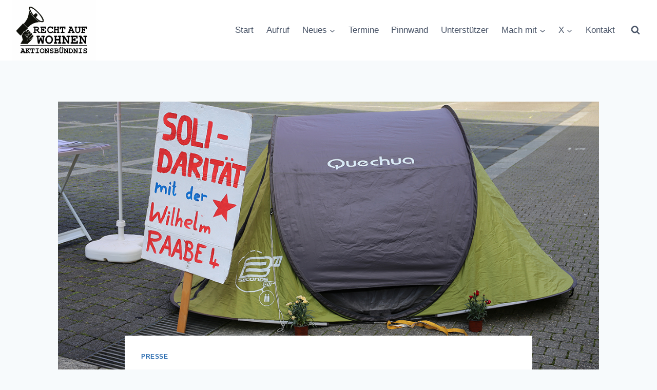

--- FILE ---
content_type: text/html; charset=UTF-8
request_url: https://recht-auf-wohnen.de/presse/sind-hausbesetzer-diebe/
body_size: 29137
content:
<!doctype html>
<html lang="de" class="no-js" itemtype="https://schema.org/Blog" itemscope>
<head>
	<meta charset="UTF-8">
	<meta name="viewport" content="width=device-width, initial-scale=1, minimum-scale=1">
	<title>Sind Hausbesetzer Diebe? &#8211; Aktionsbündnis Recht auf Wohnen</title>
<meta name='robots' content='max-image-preview:large' />
	<style>img:is([sizes="auto" i], [sizes^="auto," i]) { contain-intrinsic-size: 3000px 1500px }</style>
	<link rel='dns-prefetch' href='//widgetlogic.org' />
<link rel="alternate" type="application/rss+xml" title="Aktionsbündnis Recht auf Wohnen &raquo; Feed" href="https://recht-auf-wohnen.de/feed/" />
<link rel="alternate" type="application/rss+xml" title="Aktionsbündnis Recht auf Wohnen &raquo; Kommentar-Feed" href="https://recht-auf-wohnen.de/comments/feed/" />
<link rel="alternate" type="text/calendar" title="Aktionsbündnis Recht auf Wohnen &raquo; iCal Feed" href="https://recht-auf-wohnen.de/termine/?ical=1" />
			<script>document.documentElement.classList.remove( 'no-js' );</script>
			<link rel="alternate" type="application/rss+xml" title="Aktionsbündnis Recht auf Wohnen &raquo; Sind Hausbesetzer Diebe?-Kommentar-Feed" href="https://recht-auf-wohnen.de/presse/sind-hausbesetzer-diebe/feed/" />
<script>
window._wpemojiSettings = {"baseUrl":"https:\/\/s.w.org\/images\/core\/emoji\/15.0.3\/72x72\/","ext":".png","svgUrl":"https:\/\/s.w.org\/images\/core\/emoji\/15.0.3\/svg\/","svgExt":".svg","source":{"concatemoji":"https:\/\/recht-auf-wohnen.de\/wp-includes\/js\/wp-emoji-release.min.js?ver=6.7.4"}};
/*! This file is auto-generated */
!function(i,n){var o,s,e;function c(e){try{var t={supportTests:e,timestamp:(new Date).valueOf()};sessionStorage.setItem(o,JSON.stringify(t))}catch(e){}}function p(e,t,n){e.clearRect(0,0,e.canvas.width,e.canvas.height),e.fillText(t,0,0);var t=new Uint32Array(e.getImageData(0,0,e.canvas.width,e.canvas.height).data),r=(e.clearRect(0,0,e.canvas.width,e.canvas.height),e.fillText(n,0,0),new Uint32Array(e.getImageData(0,0,e.canvas.width,e.canvas.height).data));return t.every(function(e,t){return e===r[t]})}function u(e,t,n){switch(t){case"flag":return n(e,"\ud83c\udff3\ufe0f\u200d\u26a7\ufe0f","\ud83c\udff3\ufe0f\u200b\u26a7\ufe0f")?!1:!n(e,"\ud83c\uddfa\ud83c\uddf3","\ud83c\uddfa\u200b\ud83c\uddf3")&&!n(e,"\ud83c\udff4\udb40\udc67\udb40\udc62\udb40\udc65\udb40\udc6e\udb40\udc67\udb40\udc7f","\ud83c\udff4\u200b\udb40\udc67\u200b\udb40\udc62\u200b\udb40\udc65\u200b\udb40\udc6e\u200b\udb40\udc67\u200b\udb40\udc7f");case"emoji":return!n(e,"\ud83d\udc26\u200d\u2b1b","\ud83d\udc26\u200b\u2b1b")}return!1}function f(e,t,n){var r="undefined"!=typeof WorkerGlobalScope&&self instanceof WorkerGlobalScope?new OffscreenCanvas(300,150):i.createElement("canvas"),a=r.getContext("2d",{willReadFrequently:!0}),o=(a.textBaseline="top",a.font="600 32px Arial",{});return e.forEach(function(e){o[e]=t(a,e,n)}),o}function t(e){var t=i.createElement("script");t.src=e,t.defer=!0,i.head.appendChild(t)}"undefined"!=typeof Promise&&(o="wpEmojiSettingsSupports",s=["flag","emoji"],n.supports={everything:!0,everythingExceptFlag:!0},e=new Promise(function(e){i.addEventListener("DOMContentLoaded",e,{once:!0})}),new Promise(function(t){var n=function(){try{var e=JSON.parse(sessionStorage.getItem(o));if("object"==typeof e&&"number"==typeof e.timestamp&&(new Date).valueOf()<e.timestamp+604800&&"object"==typeof e.supportTests)return e.supportTests}catch(e){}return null}();if(!n){if("undefined"!=typeof Worker&&"undefined"!=typeof OffscreenCanvas&&"undefined"!=typeof URL&&URL.createObjectURL&&"undefined"!=typeof Blob)try{var e="postMessage("+f.toString()+"("+[JSON.stringify(s),u.toString(),p.toString()].join(",")+"));",r=new Blob([e],{type:"text/javascript"}),a=new Worker(URL.createObjectURL(r),{name:"wpTestEmojiSupports"});return void(a.onmessage=function(e){c(n=e.data),a.terminate(),t(n)})}catch(e){}c(n=f(s,u,p))}t(n)}).then(function(e){for(var t in e)n.supports[t]=e[t],n.supports.everything=n.supports.everything&&n.supports[t],"flag"!==t&&(n.supports.everythingExceptFlag=n.supports.everythingExceptFlag&&n.supports[t]);n.supports.everythingExceptFlag=n.supports.everythingExceptFlag&&!n.supports.flag,n.DOMReady=!1,n.readyCallback=function(){n.DOMReady=!0}}).then(function(){return e}).then(function(){var e;n.supports.everything||(n.readyCallback(),(e=n.source||{}).concatemoji?t(e.concatemoji):e.wpemoji&&e.twemoji&&(t(e.twemoji),t(e.wpemoji)))}))}((window,document),window._wpemojiSettings);
</script>
<style id='wp-emoji-styles-inline-css'>

	img.wp-smiley, img.emoji {
		display: inline !important;
		border: none !important;
		box-shadow: none !important;
		height: 1em !important;
		width: 1em !important;
		margin: 0 0.07em !important;
		vertical-align: -0.1em !important;
		background: none !important;
		padding: 0 !important;
	}
</style>
<link rel='stylesheet' id='wp-block-library-css' href='https://recht-auf-wohnen.de/wp-includes/css/dist/block-library/style.min.css?ver=6.7.4' media='all' />
<link rel='stylesheet' id='block-widget-css' href='https://recht-auf-wohnen.de/wp-content/plugins/widget-logic/block_widget/css/widget.css?ver=1724869276' media='all' />
<style id='classic-theme-styles-inline-css'>
/*! This file is auto-generated */
.wp-block-button__link{color:#fff;background-color:#32373c;border-radius:9999px;box-shadow:none;text-decoration:none;padding:calc(.667em + 2px) calc(1.333em + 2px);font-size:1.125em}.wp-block-file__button{background:#32373c;color:#fff;text-decoration:none}
</style>
<style id='global-styles-inline-css'>
:root{--wp--preset--aspect-ratio--square: 1;--wp--preset--aspect-ratio--4-3: 4/3;--wp--preset--aspect-ratio--3-4: 3/4;--wp--preset--aspect-ratio--3-2: 3/2;--wp--preset--aspect-ratio--2-3: 2/3;--wp--preset--aspect-ratio--16-9: 16/9;--wp--preset--aspect-ratio--9-16: 9/16;--wp--preset--color--black: #000000;--wp--preset--color--cyan-bluish-gray: #abb8c3;--wp--preset--color--white: #ffffff;--wp--preset--color--pale-pink: #f78da7;--wp--preset--color--vivid-red: #cf2e2e;--wp--preset--color--luminous-vivid-orange: #ff6900;--wp--preset--color--luminous-vivid-amber: #fcb900;--wp--preset--color--light-green-cyan: #7bdcb5;--wp--preset--color--vivid-green-cyan: #00d084;--wp--preset--color--pale-cyan-blue: #8ed1fc;--wp--preset--color--vivid-cyan-blue: #0693e3;--wp--preset--color--vivid-purple: #9b51e0;--wp--preset--color--theme-palette-1: var(--global-palette1);--wp--preset--color--theme-palette-2: var(--global-palette2);--wp--preset--color--theme-palette-3: var(--global-palette3);--wp--preset--color--theme-palette-4: var(--global-palette4);--wp--preset--color--theme-palette-5: var(--global-palette5);--wp--preset--color--theme-palette-6: var(--global-palette6);--wp--preset--color--theme-palette-7: var(--global-palette7);--wp--preset--color--theme-palette-8: var(--global-palette8);--wp--preset--color--theme-palette-9: var(--global-palette9);--wp--preset--gradient--vivid-cyan-blue-to-vivid-purple: linear-gradient(135deg,rgba(6,147,227,1) 0%,rgb(155,81,224) 100%);--wp--preset--gradient--light-green-cyan-to-vivid-green-cyan: linear-gradient(135deg,rgb(122,220,180) 0%,rgb(0,208,130) 100%);--wp--preset--gradient--luminous-vivid-amber-to-luminous-vivid-orange: linear-gradient(135deg,rgba(252,185,0,1) 0%,rgba(255,105,0,1) 100%);--wp--preset--gradient--luminous-vivid-orange-to-vivid-red: linear-gradient(135deg,rgba(255,105,0,1) 0%,rgb(207,46,46) 100%);--wp--preset--gradient--very-light-gray-to-cyan-bluish-gray: linear-gradient(135deg,rgb(238,238,238) 0%,rgb(169,184,195) 100%);--wp--preset--gradient--cool-to-warm-spectrum: linear-gradient(135deg,rgb(74,234,220) 0%,rgb(151,120,209) 20%,rgb(207,42,186) 40%,rgb(238,44,130) 60%,rgb(251,105,98) 80%,rgb(254,248,76) 100%);--wp--preset--gradient--blush-light-purple: linear-gradient(135deg,rgb(255,206,236) 0%,rgb(152,150,240) 100%);--wp--preset--gradient--blush-bordeaux: linear-gradient(135deg,rgb(254,205,165) 0%,rgb(254,45,45) 50%,rgb(107,0,62) 100%);--wp--preset--gradient--luminous-dusk: linear-gradient(135deg,rgb(255,203,112) 0%,rgb(199,81,192) 50%,rgb(65,88,208) 100%);--wp--preset--gradient--pale-ocean: linear-gradient(135deg,rgb(255,245,203) 0%,rgb(182,227,212) 50%,rgb(51,167,181) 100%);--wp--preset--gradient--electric-grass: linear-gradient(135deg,rgb(202,248,128) 0%,rgb(113,206,126) 100%);--wp--preset--gradient--midnight: linear-gradient(135deg,rgb(2,3,129) 0%,rgb(40,116,252) 100%);--wp--preset--font-size--small: var(--global-font-size-small);--wp--preset--font-size--medium: var(--global-font-size-medium);--wp--preset--font-size--large: var(--global-font-size-large);--wp--preset--font-size--x-large: 42px;--wp--preset--font-size--larger: var(--global-font-size-larger);--wp--preset--font-size--xxlarge: var(--global-font-size-xxlarge);--wp--preset--spacing--20: 0.44rem;--wp--preset--spacing--30: 0.67rem;--wp--preset--spacing--40: 1rem;--wp--preset--spacing--50: 1.5rem;--wp--preset--spacing--60: 2.25rem;--wp--preset--spacing--70: 3.38rem;--wp--preset--spacing--80: 5.06rem;--wp--preset--shadow--natural: 6px 6px 9px rgba(0, 0, 0, 0.2);--wp--preset--shadow--deep: 12px 12px 50px rgba(0, 0, 0, 0.4);--wp--preset--shadow--sharp: 6px 6px 0px rgba(0, 0, 0, 0.2);--wp--preset--shadow--outlined: 6px 6px 0px -3px rgba(255, 255, 255, 1), 6px 6px rgba(0, 0, 0, 1);--wp--preset--shadow--crisp: 6px 6px 0px rgba(0, 0, 0, 1);}:where(.is-layout-flex){gap: 0.5em;}:where(.is-layout-grid){gap: 0.5em;}body .is-layout-flex{display: flex;}.is-layout-flex{flex-wrap: wrap;align-items: center;}.is-layout-flex > :is(*, div){margin: 0;}body .is-layout-grid{display: grid;}.is-layout-grid > :is(*, div){margin: 0;}:where(.wp-block-columns.is-layout-flex){gap: 2em;}:where(.wp-block-columns.is-layout-grid){gap: 2em;}:where(.wp-block-post-template.is-layout-flex){gap: 1.25em;}:where(.wp-block-post-template.is-layout-grid){gap: 1.25em;}.has-black-color{color: var(--wp--preset--color--black) !important;}.has-cyan-bluish-gray-color{color: var(--wp--preset--color--cyan-bluish-gray) !important;}.has-white-color{color: var(--wp--preset--color--white) !important;}.has-pale-pink-color{color: var(--wp--preset--color--pale-pink) !important;}.has-vivid-red-color{color: var(--wp--preset--color--vivid-red) !important;}.has-luminous-vivid-orange-color{color: var(--wp--preset--color--luminous-vivid-orange) !important;}.has-luminous-vivid-amber-color{color: var(--wp--preset--color--luminous-vivid-amber) !important;}.has-light-green-cyan-color{color: var(--wp--preset--color--light-green-cyan) !important;}.has-vivid-green-cyan-color{color: var(--wp--preset--color--vivid-green-cyan) !important;}.has-pale-cyan-blue-color{color: var(--wp--preset--color--pale-cyan-blue) !important;}.has-vivid-cyan-blue-color{color: var(--wp--preset--color--vivid-cyan-blue) !important;}.has-vivid-purple-color{color: var(--wp--preset--color--vivid-purple) !important;}.has-black-background-color{background-color: var(--wp--preset--color--black) !important;}.has-cyan-bluish-gray-background-color{background-color: var(--wp--preset--color--cyan-bluish-gray) !important;}.has-white-background-color{background-color: var(--wp--preset--color--white) !important;}.has-pale-pink-background-color{background-color: var(--wp--preset--color--pale-pink) !important;}.has-vivid-red-background-color{background-color: var(--wp--preset--color--vivid-red) !important;}.has-luminous-vivid-orange-background-color{background-color: var(--wp--preset--color--luminous-vivid-orange) !important;}.has-luminous-vivid-amber-background-color{background-color: var(--wp--preset--color--luminous-vivid-amber) !important;}.has-light-green-cyan-background-color{background-color: var(--wp--preset--color--light-green-cyan) !important;}.has-vivid-green-cyan-background-color{background-color: var(--wp--preset--color--vivid-green-cyan) !important;}.has-pale-cyan-blue-background-color{background-color: var(--wp--preset--color--pale-cyan-blue) !important;}.has-vivid-cyan-blue-background-color{background-color: var(--wp--preset--color--vivid-cyan-blue) !important;}.has-vivid-purple-background-color{background-color: var(--wp--preset--color--vivid-purple) !important;}.has-black-border-color{border-color: var(--wp--preset--color--black) !important;}.has-cyan-bluish-gray-border-color{border-color: var(--wp--preset--color--cyan-bluish-gray) !important;}.has-white-border-color{border-color: var(--wp--preset--color--white) !important;}.has-pale-pink-border-color{border-color: var(--wp--preset--color--pale-pink) !important;}.has-vivid-red-border-color{border-color: var(--wp--preset--color--vivid-red) !important;}.has-luminous-vivid-orange-border-color{border-color: var(--wp--preset--color--luminous-vivid-orange) !important;}.has-luminous-vivid-amber-border-color{border-color: var(--wp--preset--color--luminous-vivid-amber) !important;}.has-light-green-cyan-border-color{border-color: var(--wp--preset--color--light-green-cyan) !important;}.has-vivid-green-cyan-border-color{border-color: var(--wp--preset--color--vivid-green-cyan) !important;}.has-pale-cyan-blue-border-color{border-color: var(--wp--preset--color--pale-cyan-blue) !important;}.has-vivid-cyan-blue-border-color{border-color: var(--wp--preset--color--vivid-cyan-blue) !important;}.has-vivid-purple-border-color{border-color: var(--wp--preset--color--vivid-purple) !important;}.has-vivid-cyan-blue-to-vivid-purple-gradient-background{background: var(--wp--preset--gradient--vivid-cyan-blue-to-vivid-purple) !important;}.has-light-green-cyan-to-vivid-green-cyan-gradient-background{background: var(--wp--preset--gradient--light-green-cyan-to-vivid-green-cyan) !important;}.has-luminous-vivid-amber-to-luminous-vivid-orange-gradient-background{background: var(--wp--preset--gradient--luminous-vivid-amber-to-luminous-vivid-orange) !important;}.has-luminous-vivid-orange-to-vivid-red-gradient-background{background: var(--wp--preset--gradient--luminous-vivid-orange-to-vivid-red) !important;}.has-very-light-gray-to-cyan-bluish-gray-gradient-background{background: var(--wp--preset--gradient--very-light-gray-to-cyan-bluish-gray) !important;}.has-cool-to-warm-spectrum-gradient-background{background: var(--wp--preset--gradient--cool-to-warm-spectrum) !important;}.has-blush-light-purple-gradient-background{background: var(--wp--preset--gradient--blush-light-purple) !important;}.has-blush-bordeaux-gradient-background{background: var(--wp--preset--gradient--blush-bordeaux) !important;}.has-luminous-dusk-gradient-background{background: var(--wp--preset--gradient--luminous-dusk) !important;}.has-pale-ocean-gradient-background{background: var(--wp--preset--gradient--pale-ocean) !important;}.has-electric-grass-gradient-background{background: var(--wp--preset--gradient--electric-grass) !important;}.has-midnight-gradient-background{background: var(--wp--preset--gradient--midnight) !important;}.has-small-font-size{font-size: var(--wp--preset--font-size--small) !important;}.has-medium-font-size{font-size: var(--wp--preset--font-size--medium) !important;}.has-large-font-size{font-size: var(--wp--preset--font-size--large) !important;}.has-x-large-font-size{font-size: var(--wp--preset--font-size--x-large) !important;}
:where(.wp-block-post-template.is-layout-flex){gap: 1.25em;}:where(.wp-block-post-template.is-layout-grid){gap: 1.25em;}
:where(.wp-block-columns.is-layout-flex){gap: 2em;}:where(.wp-block-columns.is-layout-grid){gap: 2em;}
:root :where(.wp-block-pullquote){font-size: 1.5em;line-height: 1.6;}
</style>
<link rel='stylesheet' id='responsive-lightbox-swipebox-css' href='https://recht-auf-wohnen.de/wp-content/plugins/responsive-lightbox/assets/swipebox/swipebox.min.css?ver=2.4.8' media='all' />
<link rel='stylesheet' id='kadence-global-css' href='https://recht-auf-wohnen.de/wp-content/themes/kadence/assets/css/global.min.css?ver=1.2.5' media='all' />
<style id='kadence-global-inline-css'>
/* Kadence Base CSS */
:root{--global-palette1:#2B6CB0;--global-palette2:#215387;--global-palette3:#1A202C;--global-palette4:#2D3748;--global-palette5:#4A5568;--global-palette6:#718096;--global-palette7:#EDF2F7;--global-palette8:#F7FAFC;--global-palette9:#ffffff;--global-palette9rgb:255, 255, 255;--global-palette-highlight:var(--global-palette1);--global-palette-highlight-alt:var(--global-palette2);--global-palette-highlight-alt2:var(--global-palette9);--global-palette-btn-bg:var(--global-palette1);--global-palette-btn-bg-hover:var(--global-palette2);--global-palette-btn:var(--global-palette9);--global-palette-btn-hover:var(--global-palette9);--global-body-font-family:-apple-system,BlinkMacSystemFont,"Segoe UI",Roboto,Oxygen-Sans,Ubuntu,Cantarell,"Helvetica Neue",sans-serif, "Apple Color Emoji", "Segoe UI Emoji", "Segoe UI Symbol";--global-heading-font-family:inherit;--global-primary-nav-font-family:inherit;--global-fallback-font:sans-serif;--global-display-fallback-font:sans-serif;--global-content-width:1290px;--global-content-narrow-width:842px;--global-content-edge-padding:1.5rem;--global-content-boxed-padding:2rem;--global-calc-content-width:calc(1290px - var(--global-content-edge-padding) - var(--global-content-edge-padding) );--wp--style--global--content-size:var(--global-calc-content-width);}.wp-site-blocks{--global-vw:calc( 100vw - ( 0.5 * var(--scrollbar-offset)));}body{background:var(--global-palette8);}body, input, select, optgroup, textarea{font-weight:400;font-size:17px;line-height:1.6;font-family:var(--global-body-font-family);color:var(--global-palette4);}.content-bg, body.content-style-unboxed .site{background:var(--global-palette9);}h1,h2,h3,h4,h5,h6{font-family:var(--global-heading-font-family);}h1{font-weight:700;font-size:32px;line-height:1.5;color:var(--global-palette3);}h2{font-weight:700;font-size:28px;line-height:1.5;color:var(--global-palette3);}h3{font-weight:700;font-size:24px;line-height:1.5;color:var(--global-palette3);}h4{font-weight:700;font-size:22px;line-height:1.5;color:var(--global-palette4);}h5{font-weight:700;font-size:20px;line-height:1.5;color:var(--global-palette4);}h6{font-weight:700;font-size:18px;line-height:1.5;color:var(--global-palette5);}.entry-hero .kadence-breadcrumbs{max-width:1290px;}.site-container, .site-header-row-layout-contained, .site-footer-row-layout-contained, .entry-hero-layout-contained, .comments-area, .alignfull > .wp-block-cover__inner-container, .alignwide > .wp-block-cover__inner-container{max-width:var(--global-content-width);}.content-width-narrow .content-container.site-container, .content-width-narrow .hero-container.site-container{max-width:var(--global-content-narrow-width);}@media all and (min-width: 1520px){.wp-site-blocks .content-container  .alignwide{margin-left:-115px;margin-right:-115px;width:unset;max-width:unset;}}@media all and (min-width: 1102px){.content-width-narrow .wp-site-blocks .content-container .alignwide{margin-left:-130px;margin-right:-130px;width:unset;max-width:unset;}}.content-style-boxed .wp-site-blocks .entry-content .alignwide{margin-left:calc( -1 * var( --global-content-boxed-padding ) );margin-right:calc( -1 * var( --global-content-boxed-padding ) );}.content-area{margin-top:5rem;margin-bottom:5rem;}@media all and (max-width: 1024px){.content-area{margin-top:3rem;margin-bottom:3rem;}}@media all and (max-width: 767px){.content-area{margin-top:2rem;margin-bottom:2rem;}}@media all and (max-width: 1024px){:root{--global-content-boxed-padding:2rem;}}@media all and (max-width: 767px){:root{--global-content-boxed-padding:1.5rem;}}.entry-content-wrap{padding:2rem;}@media all and (max-width: 1024px){.entry-content-wrap{padding:2rem;}}@media all and (max-width: 767px){.entry-content-wrap{padding:1.5rem;}}.entry.single-entry{box-shadow:0px 15px 15px -10px rgba(0,0,0,0.05);}.entry.loop-entry{box-shadow:0px 15px 15px -10px rgba(0,0,0,0.05);}.loop-entry .entry-content-wrap{padding:2rem;}@media all and (max-width: 1024px){.loop-entry .entry-content-wrap{padding:2rem;}}@media all and (max-width: 767px){.loop-entry .entry-content-wrap{padding:1.5rem;}}button, .button, .wp-block-button__link, input[type="button"], input[type="reset"], input[type="submit"], .fl-button, .elementor-button-wrapper .elementor-button{box-shadow:0px 0px 0px -7px rgba(0,0,0,0);}button:hover, button:focus, button:active, .button:hover, .button:focus, .button:active, .wp-block-button__link:hover, .wp-block-button__link:focus, .wp-block-button__link:active, input[type="button"]:hover, input[type="button"]:focus, input[type="button"]:active, input[type="reset"]:hover, input[type="reset"]:focus, input[type="reset"]:active, input[type="submit"]:hover, input[type="submit"]:focus, input[type="submit"]:active, .elementor-button-wrapper .elementor-button:hover, .elementor-button-wrapper .elementor-button:focus, .elementor-button-wrapper .elementor-button:active{box-shadow:0px 15px 25px -7px rgba(0,0,0,0.1);}.kb-button.kb-btn-global-outline.kb-btn-global-inherit{padding-top:calc(px - 2px);padding-right:calc(px - 2px);padding-bottom:calc(px - 2px);padding-left:calc(px - 2px);}@media all and (min-width: 1025px){.transparent-header .entry-hero .entry-hero-container-inner{padding-top:80px;}}@media all and (max-width: 1024px){.mobile-transparent-header .entry-hero .entry-hero-container-inner{padding-top:80px;}}@media all and (max-width: 767px){.mobile-transparent-header .entry-hero .entry-hero-container-inner{padding-top:80px;}}.entry-hero.post-hero-section .entry-header{min-height:200px;}
/* Kadence Header CSS */
@media all and (max-width: 1024px){.mobile-transparent-header #masthead{position:absolute;left:0px;right:0px;z-index:100;}.kadence-scrollbar-fixer.mobile-transparent-header #masthead{right:var(--scrollbar-offset,0);}.mobile-transparent-header #masthead, .mobile-transparent-header .site-top-header-wrap .site-header-row-container-inner, .mobile-transparent-header .site-main-header-wrap .site-header-row-container-inner, .mobile-transparent-header .site-bottom-header-wrap .site-header-row-container-inner{background:transparent;}.site-header-row-tablet-layout-fullwidth, .site-header-row-tablet-layout-standard{padding:0px;}}@media all and (min-width: 1025px){.transparent-header #masthead{position:absolute;left:0px;right:0px;z-index:100;}.transparent-header.kadence-scrollbar-fixer #masthead{right:var(--scrollbar-offset,0);}.transparent-header #masthead, .transparent-header .site-top-header-wrap .site-header-row-container-inner, .transparent-header .site-main-header-wrap .site-header-row-container-inner, .transparent-header .site-bottom-header-wrap .site-header-row-container-inner{background:transparent;}}.site-branding a.brand img{max-width:164px;}.site-branding a.brand img.svg-logo-image{width:164px;}@media all and (max-width: 767px){.site-branding a.brand img{max-width:101px;}.site-branding a.brand img.svg-logo-image{width:101px;}}.site-branding{padding:0px 0px 0px 0px;}#masthead, #masthead .kadence-sticky-header.item-is-fixed:not(.item-at-start):not(.site-header-row-container):not(.site-main-header-wrap), #masthead .kadence-sticky-header.item-is-fixed:not(.item-at-start) > .site-header-row-container-inner{background:#ffffff;}.site-main-header-inner-wrap{min-height:80px;}.header-navigation[class*="header-navigation-style-underline"] .header-menu-container.primary-menu-container>ul>li>a:after{width:calc( 100% - 1.46em);}.main-navigation .primary-menu-container > ul > li.menu-item > a{padding-left:calc(1.46em / 2);padding-right:calc(1.46em / 2);padding-top:0.6em;padding-bottom:0.6em;color:var(--global-palette5);}.main-navigation .primary-menu-container > ul > li.menu-item .dropdown-nav-special-toggle{right:calc(1.46em / 2);}.main-navigation .primary-menu-container > ul > li.menu-item > a:hover{color:var(--global-palette-highlight);}.main-navigation .primary-menu-container > ul > li.menu-item.current-menu-item > a{color:var(--global-palette3);}.header-navigation .header-menu-container ul ul.sub-menu, .header-navigation .header-menu-container ul ul.submenu{background:var(--global-palette3);box-shadow:0px 2px 13px 0px rgba(0,0,0,0.1);}.header-navigation .header-menu-container ul ul li.menu-item, .header-menu-container ul.menu > li.kadence-menu-mega-enabled > ul > li.menu-item > a{border-bottom:1px solid rgba(255,255,255,0.1);}.header-navigation .header-menu-container ul ul li.menu-item > a{width:200px;padding-top:1em;padding-bottom:1em;color:var(--global-palette8);font-size:12px;}.header-navigation .header-menu-container ul ul li.menu-item > a:hover{color:var(--global-palette9);background:var(--global-palette4);}.header-navigation .header-menu-container ul ul li.menu-item.current-menu-item > a{color:var(--global-palette9);background:var(--global-palette4);}.mobile-toggle-open-container .menu-toggle-open, .mobile-toggle-open-container .menu-toggle-open:focus{color:var(--global-palette5);padding:0.4em 0.6em 0.4em 0.6em;font-size:14px;}.mobile-toggle-open-container .menu-toggle-open.menu-toggle-style-bordered{border:1px solid currentColor;}.mobile-toggle-open-container .menu-toggle-open .menu-toggle-icon{font-size:35px;}.mobile-toggle-open-container .menu-toggle-open:hover, .mobile-toggle-open-container .menu-toggle-open:focus-visible{color:var(--global-palette-highlight);}.mobile-navigation ul li{font-size:14px;}.mobile-navigation ul li a{padding-top:1em;padding-bottom:1em;}.mobile-navigation ul li > a, .mobile-navigation ul li.menu-item-has-children > .drawer-nav-drop-wrap{color:var(--global-palette8);}.mobile-navigation ul li.current-menu-item > a, .mobile-navigation ul li.current-menu-item.menu-item-has-children > .drawer-nav-drop-wrap{color:var(--global-palette-highlight);}.mobile-navigation ul li.menu-item-has-children .drawer-nav-drop-wrap, .mobile-navigation ul li:not(.menu-item-has-children) a{border-bottom:1px solid rgba(255,255,255,0.1);}.mobile-navigation:not(.drawer-navigation-parent-toggle-true) ul li.menu-item-has-children .drawer-nav-drop-wrap button{border-left:1px solid rgba(255,255,255,0.1);}#mobile-drawer .drawer-header .drawer-toggle{padding:0.6em 0.15em 0.6em 0.15em;font-size:24px;}.search-toggle-open-container .search-toggle-open{color:var(--global-palette5);}.search-toggle-open-container .search-toggle-open.search-toggle-style-bordered{border:1px solid currentColor;}.search-toggle-open-container .search-toggle-open .search-toggle-icon{font-size:1em;}.search-toggle-open-container .search-toggle-open:hover, .search-toggle-open-container .search-toggle-open:focus{color:var(--global-palette-highlight);}#search-drawer .drawer-inner{background:rgba(9, 12, 16, 0.97);}
/* Kadence Footer CSS */
.site-bottom-footer-inner-wrap{padding-top:30px;padding-bottom:30px;grid-column-gap:30px;}.site-bottom-footer-inner-wrap .widget{margin-bottom:30px;}.site-bottom-footer-inner-wrap .site-footer-section:not(:last-child):after{right:calc(-30px / 2);}
/* Kadence Events CSS */
:root{--tec-color-background-events:transparent;--tec-color-text-event-date:var(--global-palette3);--tec-color-text-event-title:var(--global-palette3);--tec-color-text-events-title:var(--global-palette3);--tec-color-background-view-selector-list-item-hover:var(--global-palette7);--tec-color-background-secondary:var(--global-palette7);--tec-color-link-primary:var(--global-palette3);--tec-color-icon-active:var(--global-palette3);--tec-color-day-marker-month:var(--global-palette4);--tec-color-border-active-month-grid-hover:var(--global-palette5);--tec-color-accent-primary:var(--global-palette1);--tec-color-border-default:var(--global-gray-400);}
</style>
<link rel='stylesheet' id='kadence-simplelightbox-css-css' href='https://recht-auf-wohnen.de/wp-content/themes/kadence/assets/css/simplelightbox.min.css?ver=1.2.5' media='all' />
<link rel='stylesheet' id='kadence-header-css' href='https://recht-auf-wohnen.de/wp-content/themes/kadence/assets/css/header.min.css?ver=1.2.5' media='all' />
<link rel='stylesheet' id='kadence-content-css' href='https://recht-auf-wohnen.de/wp-content/themes/kadence/assets/css/content.min.css?ver=1.2.5' media='all' />
<link rel='stylesheet' id='kadence-related-posts-css' href='https://recht-auf-wohnen.de/wp-content/themes/kadence/assets/css/related-posts.min.css?ver=1.2.5' media='all' />
<link rel='stylesheet' id='kad-splide-css' href='https://recht-auf-wohnen.de/wp-content/themes/kadence/assets/css/kadence-splide.min.css?ver=1.2.5' media='all' />
<link rel='stylesheet' id='kadence-footer-css' href='https://recht-auf-wohnen.de/wp-content/themes/kadence/assets/css/footer.min.css?ver=1.2.5' media='all' />
<link rel='stylesheet' id='kadence-tribe-css' href='https://recht-auf-wohnen.de/wp-content/themes/kadence/assets/css/tribe-events.min.css?ver=1.2.5' media='all' />
<link rel='stylesheet' id='ecae-frontend-css' href='https://recht-auf-wohnen.de/wp-content/plugins/easy-custom-auto-excerpt/assets/style-frontend.css?ver=2.5.0' media='all' />
<link rel='stylesheet' id='ecae-buttonskin-none-css' href='https://recht-auf-wohnen.de/wp-content/plugins/easy-custom-auto-excerpt/buttons/ecae-buttonskin-none.css?ver=2.5.0' media='all' />
<style id='teccc-nofile-stylesheet-inline-css'>

.teccc-legend a, .tribe-events-calendar a, #tribe-events-content .tribe-events-tooltip h4
{
	font-weight: bold;
}

.tribe-events-list .vevent.hentry h2 {
	padding-left: 5px;
}


@media only screen and (max-width: 768px) {
	.tribe-events-calendar td .hentry,
	.tribe-events-calendar td .type-tribe_events {
		display: block;
	}

	h3.entry-title.summary,
	h3.tribe-events-month-event-title,
	.tribe-events-calendar .tribe-events-has-events:after {
		display: none;
	}

	.tribe-events-calendar .mobile-trigger .tribe-events-tooltip {
		display: none !important;
	}
}


.tribe-events .tribe-events-calendar-month__multiday-event-bar,
.tribe-events .tribe-events-calendar-month__multiday-event-bar-inner,
.tribe-events-calendar-month__multiday-event-wrapper
{ background-color: #F7F6F6; }


.tribe-events-calendar-month__multiday-event-wrapper.tribe-events-calendar-month__multiday-event--empty
{ background-color: transparent !important; }


.tribe-common--breakpoint-medium.tribe-events .tribe-events-calendar-list__event-datetime-featured-text,
.tribe-events-calendar-month-mobile-events__mobile-event-datetime-featured-text,
.tribe-events-calendar-day__event-datetime-featured-text,
.tribe-common-c-svgicon--featured
{ color:  !important; }

.tribe-events-calendar-list__event-date-tag-datetime:after, 
.tribe-events-widget-events-list__event-date-tag-datetime:after, 
.tribe-events .tribe-events-calendar-day__event--featured:after,
.tribe-events .tribe-events-calendar-month__calendar-event--featured:before
{ background-color:  !important; }



	
		.tribe-events-category-aktionen h2.tribe-events-list-event-title.entry-title a,
.tribe-events-category-aktionen h2.tribe-events-list-event-title a,
.tribe-events-category-aktionen h3.tribe-events-list-event-title a,
.tribe-event-featured .tribe-events-category-aktionen h3.tribe-events-list-event-title a,
.tribe-events-list .tribe-events-loop .tribe-event-featured.tribe-events-category-aktionen h3.tribe-events-list-event-title a,	.tribe-events-shortcode .tribe-events-month table .type-tribe_events.tribe-events-category-aktionen,		.tribe-events-list .tribe-events-loop .tribe-event-featured.tribe-events-category-aktionen h3.tribe-events-list-event-title a:hover,
#tribe-events-content table.tribe-events-calendar .type-tribe_events.tribe-events-category-aktionen.tribe-event-featured h3.tribe-events-month-event-title a:hover,			.tribe-events-list-widget li.tribe-events-category-aktionen a:link,
.tribe-events-list-widget li.tribe-events-category-aktionen a:visited,
li.tribe-events-list-widget-events.tribe-events-category-aktionen a:link,
li.tribe-events-list-widget-events.tribe-events-category-aktionen a:visited,	.teccc-legend li.tribe_events_cat-aktionen a,
.tribe-common article.tribe_events_cat-aktionen h3 a,
.tribe-common article.tribe_events_cat-aktionen h3 a:link,
.tribe-common article.tribe_events_cat-aktionen h3 a:visited,
article.tribe-events-calendar-month__multiday-event.tribe_events_cat-aktionen h3,	#tribe-events-content table.tribe-events-calendar .tribe-event-featured.tribe-events-category-aktionen .tribe-events-month-event-title a,
.teccc-legend li.tribe-events-category-aktionen a,
.tribe-events-calendar .tribe-events-category-aktionen a,
#tribe-events-content .teccc-legend li.tribe-events-category-aktionen a,
#tribe-events-content .tribe-events-calendar .tribe-events-category-aktionen a,
.type-tribe_events.tribe-events-category-aktionen h2 a,
.tribe-events-category-aktionen > div.hentry.vevent > h3.entry-title a,
.tribe-events-mobile.tribe-events-category-aktionen h4 a
{
			color: #000;
		text-decoration: none;
}

		.tribe-events-category-aktionen h3.tribe-events-list-event-title,		.tribe-events-shortcode .tribe-events-month table .type-tribe_events.tribe-events-category-aktionen,				.tribe-events-list-widget li.tribe-events-category-aktionen h4,
li.tribe-events-list-widget-events.tribe-events-category-aktionen h4,	.teccc-legend li.tribe_events_cat-aktionen,
article.tribe_events_cat-aktionen header.tribe-events-widget-events-list__event-header h3,
article.tribe-events-calendar-month__calendar-event.tribe_events_cat-aktionen h3,
article.tribe-events-calendar-month__multiday-event.tribe_events_cat-aktionen .tribe-events-calendar-month__multiday-event-bar-inner,
article.tribe-events-calendar-month-mobile-events__mobile-event.tribe_events_cat-aktionen h3,
article.tribe-events-calendar-day__event.tribe_events_cat-aktionen h3,
article.tribe-events-calendar-list__event.tribe_events_cat-aktionen h3,
article.tribe-events-calendar-latest-past__event.tribe_events_cat-aktionen h3,	.events-archive.events-gridview #tribe-events-content table .type-tribe_events.tribe-events-category-aktionen,
.teccc-legend li.tribe-events-category-aktionen,
.tribe-events-calendar .tribe-events-category-aktionen,
.type-tribe_events.tribe-events-category-aktionen h2,
.tribe-events-category-aktionen > div.hentry.vevent > h3.entry-title,
.tribe-events-mobile.tribe-events-category-aktionen h4
{
			background-color: #e2c691;
				border-left: 5px solid #CFCFCF;
			border-right: 5px solid transparent;
			color: #000;
		line-height: 1.4em;
	padding-left: 5px;
	padding-bottom: 2px;
}

	.tribe-events-calendar .tribe-event-featured.tribe-events-category-aktionen,
#tribe-events-content table.tribe-events-calendar .type-tribe_events.tribe-event-featured.tribe-events-category-aktionen,
.tribe-grid-body div[id*='tribe-events-event-'][class*='tribe-events-category-'].tribe-events-week-hourly-single.tribe-event-featured
{ border-right: 5px solid  }

	
	
		.tribe-events-list-widget li.tribe-events-category-aktionen a:link,
.tribe-events-list-widget li.tribe-events-category-aktionen a:visited,
li.tribe-events-list-widget-events.tribe-events-category-aktionen a:link,
li.tribe-events-list-widget-events.tribe-events-category-aktionen a:visited,	.tribe-events-category-aktionen h2.tribe-events-list-event-title.entry-title a,
.tribe-events-category-aktionen h2.tribe-events-list-event-title a,
.tribe-events-category-aktionen h3.tribe-events-list-event-title a,
.tribe-event-featured .tribe-events-category-aktionen h3.tribe-events-list-event-title a,
.tribe-events-list .tribe-events-loop .tribe-event-featured.tribe-events-category-aktionen h3.tribe-events-list-event-title a
{
	width: auto;
	display: block;
}
	
		.tribe-events-category-demos h2.tribe-events-list-event-title.entry-title a,
.tribe-events-category-demos h2.tribe-events-list-event-title a,
.tribe-events-category-demos h3.tribe-events-list-event-title a,
.tribe-event-featured .tribe-events-category-demos h3.tribe-events-list-event-title a,
.tribe-events-list .tribe-events-loop .tribe-event-featured.tribe-events-category-demos h3.tribe-events-list-event-title a,	.tribe-events-shortcode .tribe-events-month table .type-tribe_events.tribe-events-category-demos,		.tribe-events-list .tribe-events-loop .tribe-event-featured.tribe-events-category-demos h3.tribe-events-list-event-title a:hover,
#tribe-events-content table.tribe-events-calendar .type-tribe_events.tribe-events-category-demos.tribe-event-featured h3.tribe-events-month-event-title a:hover,			.tribe-events-list-widget li.tribe-events-category-demos a:link,
.tribe-events-list-widget li.tribe-events-category-demos a:visited,
li.tribe-events-list-widget-events.tribe-events-category-demos a:link,
li.tribe-events-list-widget-events.tribe-events-category-demos a:visited,	.teccc-legend li.tribe_events_cat-demos a,
.tribe-common article.tribe_events_cat-demos h3 a,
.tribe-common article.tribe_events_cat-demos h3 a:link,
.tribe-common article.tribe_events_cat-demos h3 a:visited,
article.tribe-events-calendar-month__multiday-event.tribe_events_cat-demos h3,	#tribe-events-content table.tribe-events-calendar .tribe-event-featured.tribe-events-category-demos .tribe-events-month-event-title a,
.teccc-legend li.tribe-events-category-demos a,
.tribe-events-calendar .tribe-events-category-demos a,
#tribe-events-content .teccc-legend li.tribe-events-category-demos a,
#tribe-events-content .tribe-events-calendar .tribe-events-category-demos a,
.type-tribe_events.tribe-events-category-demos h2 a,
.tribe-events-category-demos > div.hentry.vevent > h3.entry-title a,
.tribe-events-mobile.tribe-events-category-demos h4 a
{
			color: #000;
		text-decoration: none;
}

		.tribe-events-category-demos h3.tribe-events-list-event-title,		.tribe-events-shortcode .tribe-events-month table .type-tribe_events.tribe-events-category-demos,				.tribe-events-list-widget li.tribe-events-category-demos h4,
li.tribe-events-list-widget-events.tribe-events-category-demos h4,	.teccc-legend li.tribe_events_cat-demos,
article.tribe_events_cat-demos header.tribe-events-widget-events-list__event-header h3,
article.tribe-events-calendar-month__calendar-event.tribe_events_cat-demos h3,
article.tribe-events-calendar-month__multiday-event.tribe_events_cat-demos .tribe-events-calendar-month__multiday-event-bar-inner,
article.tribe-events-calendar-month-mobile-events__mobile-event.tribe_events_cat-demos h3,
article.tribe-events-calendar-day__event.tribe_events_cat-demos h3,
article.tribe-events-calendar-list__event.tribe_events_cat-demos h3,
article.tribe-events-calendar-latest-past__event.tribe_events_cat-demos h3,	.events-archive.events-gridview #tribe-events-content table .type-tribe_events.tribe-events-category-demos,
.teccc-legend li.tribe-events-category-demos,
.tribe-events-calendar .tribe-events-category-demos,
.type-tribe_events.tribe-events-category-demos h2,
.tribe-events-category-demos > div.hentry.vevent > h3.entry-title,
.tribe-events-mobile.tribe-events-category-demos h4
{
			background-color: #cc8484;
				border-left: 5px solid #CFCFCF;
			border-right: 5px solid transparent;
			color: #000;
		line-height: 1.4em;
	padding-left: 5px;
	padding-bottom: 2px;
}

	.tribe-events-calendar .tribe-event-featured.tribe-events-category-demos,
#tribe-events-content table.tribe-events-calendar .type-tribe_events.tribe-event-featured.tribe-events-category-demos,
.tribe-grid-body div[id*='tribe-events-event-'][class*='tribe-events-category-'].tribe-events-week-hourly-single.tribe-event-featured
{ border-right: 5px solid  }

	
	
		.tribe-events-list-widget li.tribe-events-category-demos a:link,
.tribe-events-list-widget li.tribe-events-category-demos a:visited,
li.tribe-events-list-widget-events.tribe-events-category-demos a:link,
li.tribe-events-list-widget-events.tribe-events-category-demos a:visited,	.tribe-events-category-demos h2.tribe-events-list-event-title.entry-title a,
.tribe-events-category-demos h2.tribe-events-list-event-title a,
.tribe-events-category-demos h3.tribe-events-list-event-title a,
.tribe-event-featured .tribe-events-category-demos h3.tribe-events-list-event-title a,
.tribe-events-list .tribe-events-loop .tribe-event-featured.tribe-events-category-demos h3.tribe-events-list-event-title a
{
	width: auto;
	display: block;
}
	
		.tribe-events-category-kundgebung h2.tribe-events-list-event-title.entry-title a,
.tribe-events-category-kundgebung h2.tribe-events-list-event-title a,
.tribe-events-category-kundgebung h3.tribe-events-list-event-title a,
.tribe-event-featured .tribe-events-category-kundgebung h3.tribe-events-list-event-title a,
.tribe-events-list .tribe-events-loop .tribe-event-featured.tribe-events-category-kundgebung h3.tribe-events-list-event-title a,	.tribe-events-shortcode .tribe-events-month table .type-tribe_events.tribe-events-category-kundgebung,		.tribe-events-list .tribe-events-loop .tribe-event-featured.tribe-events-category-kundgebung h3.tribe-events-list-event-title a:hover,
#tribe-events-content table.tribe-events-calendar .type-tribe_events.tribe-events-category-kundgebung.tribe-event-featured h3.tribe-events-month-event-title a:hover,			.tribe-events-list-widget li.tribe-events-category-kundgebung a:link,
.tribe-events-list-widget li.tribe-events-category-kundgebung a:visited,
li.tribe-events-list-widget-events.tribe-events-category-kundgebung a:link,
li.tribe-events-list-widget-events.tribe-events-category-kundgebung a:visited,	.teccc-legend li.tribe_events_cat-kundgebung a,
.tribe-common article.tribe_events_cat-kundgebung h3 a,
.tribe-common article.tribe_events_cat-kundgebung h3 a:link,
.tribe-common article.tribe_events_cat-kundgebung h3 a:visited,
article.tribe-events-calendar-month__multiday-event.tribe_events_cat-kundgebung h3,	#tribe-events-content table.tribe-events-calendar .tribe-event-featured.tribe-events-category-kundgebung .tribe-events-month-event-title a,
.teccc-legend li.tribe-events-category-kundgebung a,
.tribe-events-calendar .tribe-events-category-kundgebung a,
#tribe-events-content .teccc-legend li.tribe-events-category-kundgebung a,
#tribe-events-content .tribe-events-calendar .tribe-events-category-kundgebung a,
.type-tribe_events.tribe-events-category-kundgebung h2 a,
.tribe-events-category-kundgebung > div.hentry.vevent > h3.entry-title a,
.tribe-events-mobile.tribe-events-category-kundgebung h4 a
{
			color: ;
		text-decoration: none;
}

		.tribe-events-category-kundgebung h3.tribe-events-list-event-title,		.tribe-events-shortcode .tribe-events-month table .type-tribe_events.tribe-events-category-kundgebung,				.tribe-events-list-widget li.tribe-events-category-kundgebung h4,
li.tribe-events-list-widget-events.tribe-events-category-kundgebung h4,	.teccc-legend li.tribe_events_cat-kundgebung,
article.tribe_events_cat-kundgebung header.tribe-events-widget-events-list__event-header h3,
article.tribe-events-calendar-month__calendar-event.tribe_events_cat-kundgebung h3,
article.tribe-events-calendar-month__multiday-event.tribe_events_cat-kundgebung .tribe-events-calendar-month__multiday-event-bar-inner,
article.tribe-events-calendar-month-mobile-events__mobile-event.tribe_events_cat-kundgebung h3,
article.tribe-events-calendar-day__event.tribe_events_cat-kundgebung h3,
article.tribe-events-calendar-list__event.tribe_events_cat-kundgebung h3,
article.tribe-events-calendar-latest-past__event.tribe_events_cat-kundgebung h3,	.events-archive.events-gridview #tribe-events-content table .type-tribe_events.tribe-events-category-kundgebung,
.teccc-legend li.tribe-events-category-kundgebung,
.tribe-events-calendar .tribe-events-category-kundgebung,
.type-tribe_events.tribe-events-category-kundgebung h2,
.tribe-events-category-kundgebung > div.hentry.vevent > h3.entry-title,
.tribe-events-mobile.tribe-events-category-kundgebung h4
{
				border-right: 5px solid transparent;
			color: ;
		line-height: 1.4em;
	padding-left: 5px;
	padding-bottom: 2px;
}

	.tribe-events-calendar .tribe-event-featured.tribe-events-category-kundgebung,
#tribe-events-content table.tribe-events-calendar .type-tribe_events.tribe-event-featured.tribe-events-category-kundgebung,
.tribe-grid-body div[id*='tribe-events-event-'][class*='tribe-events-category-'].tribe-events-week-hourly-single.tribe-event-featured
{ border-right: 5px solid  }

	
	
		.tribe-events-list-widget li.tribe-events-category-kundgebung a:link,
.tribe-events-list-widget li.tribe-events-category-kundgebung a:visited,
li.tribe-events-list-widget-events.tribe-events-category-kundgebung a:link,
li.tribe-events-list-widget-events.tribe-events-category-kundgebung a:visited,	.tribe-events-category-kundgebung h2.tribe-events-list-event-title.entry-title a,
.tribe-events-category-kundgebung h2.tribe-events-list-event-title a,
.tribe-events-category-kundgebung h3.tribe-events-list-event-title a,
.tribe-event-featured .tribe-events-category-kundgebung h3.tribe-events-list-event-title a,
.tribe-events-list .tribe-events-loop .tribe-event-featured.tribe-events-category-kundgebung h3.tribe-events-list-event-title a
{
	width: auto;
	display: block;
}
	
		.tribe-events-category-treffen h2.tribe-events-list-event-title.entry-title a,
.tribe-events-category-treffen h2.tribe-events-list-event-title a,
.tribe-events-category-treffen h3.tribe-events-list-event-title a,
.tribe-event-featured .tribe-events-category-treffen h3.tribe-events-list-event-title a,
.tribe-events-list .tribe-events-loop .tribe-event-featured.tribe-events-category-treffen h3.tribe-events-list-event-title a,	.tribe-events-shortcode .tribe-events-month table .type-tribe_events.tribe-events-category-treffen,		.tribe-events-list .tribe-events-loop .tribe-event-featured.tribe-events-category-treffen h3.tribe-events-list-event-title a:hover,
#tribe-events-content table.tribe-events-calendar .type-tribe_events.tribe-events-category-treffen.tribe-event-featured h3.tribe-events-month-event-title a:hover,			.tribe-events-list-widget li.tribe-events-category-treffen a:link,
.tribe-events-list-widget li.tribe-events-category-treffen a:visited,
li.tribe-events-list-widget-events.tribe-events-category-treffen a:link,
li.tribe-events-list-widget-events.tribe-events-category-treffen a:visited,	.teccc-legend li.tribe_events_cat-treffen a,
.tribe-common article.tribe_events_cat-treffen h3 a,
.tribe-common article.tribe_events_cat-treffen h3 a:link,
.tribe-common article.tribe_events_cat-treffen h3 a:visited,
article.tribe-events-calendar-month__multiday-event.tribe_events_cat-treffen h3,	#tribe-events-content table.tribe-events-calendar .tribe-event-featured.tribe-events-category-treffen .tribe-events-month-event-title a,
.teccc-legend li.tribe-events-category-treffen a,
.tribe-events-calendar .tribe-events-category-treffen a,
#tribe-events-content .teccc-legend li.tribe-events-category-treffen a,
#tribe-events-content .tribe-events-calendar .tribe-events-category-treffen a,
.type-tribe_events.tribe-events-category-treffen h2 a,
.tribe-events-category-treffen > div.hentry.vevent > h3.entry-title a,
.tribe-events-mobile.tribe-events-category-treffen h4 a
{
			color: #000;
		text-decoration: none;
}

		.tribe-events-category-treffen h3.tribe-events-list-event-title,		.tribe-events-shortcode .tribe-events-month table .type-tribe_events.tribe-events-category-treffen,				.tribe-events-list-widget li.tribe-events-category-treffen h4,
li.tribe-events-list-widget-events.tribe-events-category-treffen h4,	.teccc-legend li.tribe_events_cat-treffen,
article.tribe_events_cat-treffen header.tribe-events-widget-events-list__event-header h3,
article.tribe-events-calendar-month__calendar-event.tribe_events_cat-treffen h3,
article.tribe-events-calendar-month__multiday-event.tribe_events_cat-treffen .tribe-events-calendar-month__multiday-event-bar-inner,
article.tribe-events-calendar-month-mobile-events__mobile-event.tribe_events_cat-treffen h3,
article.tribe-events-calendar-day__event.tribe_events_cat-treffen h3,
article.tribe-events-calendar-list__event.tribe_events_cat-treffen h3,
article.tribe-events-calendar-latest-past__event.tribe_events_cat-treffen h3,	.events-archive.events-gridview #tribe-events-content table .type-tribe_events.tribe-events-category-treffen,
.teccc-legend li.tribe-events-category-treffen,
.tribe-events-calendar .tribe-events-category-treffen,
.type-tribe_events.tribe-events-category-treffen h2,
.tribe-events-category-treffen > div.hentry.vevent > h3.entry-title,
.tribe-events-mobile.tribe-events-category-treffen h4
{
			background-color: #e1e2a5;
				border-left: 5px solid #CFCFCF;
			border-right: 5px solid transparent;
			color: #000;
		line-height: 1.4em;
	padding-left: 5px;
	padding-bottom: 2px;
}

	.tribe-events-calendar .tribe-event-featured.tribe-events-category-treffen,
#tribe-events-content table.tribe-events-calendar .type-tribe_events.tribe-event-featured.tribe-events-category-treffen,
.tribe-grid-body div[id*='tribe-events-event-'][class*='tribe-events-category-'].tribe-events-week-hourly-single.tribe-event-featured
{ border-right: 5px solid  }

	
	
		.tribe-events-list-widget li.tribe-events-category-treffen a:link,
.tribe-events-list-widget li.tribe-events-category-treffen a:visited,
li.tribe-events-list-widget-events.tribe-events-category-treffen a:link,
li.tribe-events-list-widget-events.tribe-events-category-treffen a:visited,	.tribe-events-category-treffen h2.tribe-events-list-event-title.entry-title a,
.tribe-events-category-treffen h2.tribe-events-list-event-title a,
.tribe-events-category-treffen h3.tribe-events-list-event-title a,
.tribe-event-featured .tribe-events-category-treffen h3.tribe-events-list-event-title a,
.tribe-events-list .tribe-events-loop .tribe-event-featured.tribe-events-category-treffen h3.tribe-events-list-event-title a
{
	width: auto;
	display: block;
}

/* End The Events Calendar: Category Colors CSS */

</style>
<script src="https://recht-auf-wohnen.de/wp-includes/js/jquery/jquery.min.js?ver=3.7.1" id="jquery-core-js"></script>
<script src="https://recht-auf-wohnen.de/wp-includes/js/jquery/jquery-migrate.min.js?ver=3.4.1" id="jquery-migrate-js"></script>
<script src="https://recht-auf-wohnen.de/wp-content/plugins/responsive-lightbox/assets/swipebox/jquery.swipebox.min.js?ver=2.4.8" id="responsive-lightbox-swipebox-js"></script>
<script src='https://recht-auf-wohnen.de/wp-content/plugins/the-events-calendar/common/src/resources/js/underscore-before.js'></script>
<script src="https://recht-auf-wohnen.de/wp-includes/js/underscore.min.js?ver=1.13.7" id="underscore-js"></script>
<script src='https://recht-auf-wohnen.de/wp-content/plugins/the-events-calendar/common/src/resources/js/underscore-after.js'></script>
<script src="https://recht-auf-wohnen.de/wp-content/plugins/responsive-lightbox/assets/infinitescroll/infinite-scroll.pkgd.min.js?ver=6.7.4" id="responsive-lightbox-infinite-scroll-js"></script>
<script id="responsive-lightbox-js-before">
var rlArgs = {"script":"swipebox","selector":"lightbox","customEvents":"","activeGalleries":true,"animation":true,"hideCloseButtonOnMobile":false,"removeBarsOnMobile":false,"hideBars":true,"hideBarsDelay":5000,"videoMaxWidth":1080,"useSVG":true,"loopAtEnd":false,"woocommerce_gallery":false,"ajaxurl":"https:\/\/recht-auf-wohnen.de\/wp-admin\/admin-ajax.php","nonce":"84fbd5911f","preview":false,"postId":1019,"scriptExtension":false};
</script>
<script src="https://recht-auf-wohnen.de/wp-content/plugins/responsive-lightbox/js/front.js?ver=2.4.8" id="responsive-lightbox-js"></script>
<link rel="https://api.w.org/" href="https://recht-auf-wohnen.de/wp-json/" /><link rel="alternate" title="JSON" type="application/json" href="https://recht-auf-wohnen.de/wp-json/wp/v2/posts/1019" /><link rel="EditURI" type="application/rsd+xml" title="RSD" href="https://recht-auf-wohnen.de/xmlrpc.php?rsd" />
<meta name="generator" content="WordPress 6.7.4" />
<link rel="canonical" href="https://recht-auf-wohnen.de/presse/sind-hausbesetzer-diebe/" />
<link rel='shortlink' href='https://recht-auf-wohnen.de/?p=1019' />
<link rel="alternate" title="oEmbed (JSON)" type="application/json+oembed" href="https://recht-auf-wohnen.de/wp-json/oembed/1.0/embed?url=https%3A%2F%2Frecht-auf-wohnen.de%2Fpresse%2Fsind-hausbesetzer-diebe%2F" />
<link rel="alternate" title="oEmbed (XML)" type="text/xml+oembed" href="https://recht-auf-wohnen.de/wp-json/oembed/1.0/embed?url=https%3A%2F%2Frecht-auf-wohnen.de%2Fpresse%2Fsind-hausbesetzer-diebe%2F&#038;format=xml" />
<meta name="tec-api-version" content="v1"><meta name="tec-api-origin" content="https://recht-auf-wohnen.de"><link rel="alternate" href="https://recht-auf-wohnen.de/wp-json/tribe/events/v1/" /><!-- Analytics by WP Statistics v14.12 - https://wp-statistics.com -->
<link rel="pingback" href="https://recht-auf-wohnen.de/xmlrpc.php"><link rel="icon" href="https://recht-auf-wohnen.de/wp-content/uploads/2017/09/logo_110x45.png" sizes="32x32" />
<link rel="icon" href="https://recht-auf-wohnen.de/wp-content/uploads/2017/09/logo_110x45.png" sizes="192x192" />
<link rel="apple-touch-icon" href="https://recht-auf-wohnen.de/wp-content/uploads/2017/09/logo_110x45.png" />
<meta name="msapplication-TileImage" content="https://recht-auf-wohnen.de/wp-content/uploads/2017/09/logo_110x45.png" />
</head>

<body class="post-template-default single single-post postid-1019 single-format-standard wp-custom-logo wp-embed-responsive tribe-no-js footer-on-bottom hide-focus-outline link-style-standard content-title-style-normal content-width-narrow content-style-boxed content-vertical-padding-show non-transparent-header mobile-non-transparent-header">
<div id="wrapper" class="site wp-site-blocks">
			<a class="skip-link screen-reader-text scroll-ignore" href="#main">Zum Inhalt springen</a>
		<header id="masthead" class="site-header" role="banner" itemtype="https://schema.org/WPHeader" itemscope>
	<div id="main-header" class="site-header-wrap">
		<div class="site-header-inner-wrap">
			<div class="site-header-upper-wrap">
				<div class="site-header-upper-inner-wrap">
					<div class="site-main-header-wrap site-header-row-container site-header-focus-item site-header-row-layout-standard kadence-sticky-header" data-section="kadence_customizer_header_main" data-reveal-scroll-up="false" data-shrink="false">
	<div class="site-header-row-container-inner">
				<div class="site-container">
			<div class="site-main-header-inner-wrap site-header-row site-header-row-has-sides site-header-row-no-center">
									<div class="site-header-main-section-left site-header-section site-header-section-left">
						<div class="site-header-item site-header-focus-item" data-section="title_tagline">
	<div class="site-branding branding-layout-standard site-brand-logo-only"><a class="brand has-logo-image" href="https://recht-auf-wohnen.de/" rel="home"><img width="1080" height="777" src="https://recht-auf-wohnen.de/wp-content/uploads/2018/04/cropped-Logo-Neu-hochaufloesend-e1524475982706-2.jpg" class="custom-logo" alt="Aktionsbündnis Recht auf Wohnen" decoding="async" fetchpriority="high" srcset="https://recht-auf-wohnen.de/wp-content/uploads/2018/04/cropped-Logo-Neu-hochaufloesend-e1524475982706-2.jpg 1080w, https://recht-auf-wohnen.de/wp-content/uploads/2018/04/cropped-Logo-Neu-hochaufloesend-e1524475982706-2-300x216.jpg 300w, https://recht-auf-wohnen.de/wp-content/uploads/2018/04/cropped-Logo-Neu-hochaufloesend-e1524475982706-2-768x553.jpg 768w" sizes="(max-width: 1080px) 100vw, 1080px" /></a></div></div><!-- data-section="title_tagline" -->
					</div>
																	<div class="site-header-main-section-right site-header-section site-header-section-right">
						<div class="site-header-item site-header-focus-item site-header-item-main-navigation header-navigation-layout-stretch-false header-navigation-layout-fill-stretch-false" data-section="kadence_customizer_primary_navigation">
		<nav id="site-navigation" class="main-navigation header-navigation nav--toggle-sub header-navigation-style-standard header-navigation-dropdown-animation-none" role="navigation" aria-label="Haupt-Navigation">
				<div class="primary-menu-container header-menu-container">
			<ul id="primary-menu" class="menu"><li id="menu-item-417" class="menu-item menu-item-type-custom menu-item-object-custom menu-item-home menu-item-417"><a href="https://recht-auf-wohnen.de">Start</a></li>
<li id="menu-item-405" class="menu-item menu-item-type-post_type menu-item-object-page menu-item-405"><a href="https://recht-auf-wohnen.de/aufruf/">Aufruf</a></li>
<li id="menu-item-13" class="menu-item menu-item-type-custom menu-item-object-custom menu-item-has-children menu-item-13"><a href="#"><span class="nav-drop-title-wrap">Neues<span class="dropdown-nav-toggle"><span class="kadence-svg-iconset svg-baseline"><svg aria-hidden="true" class="kadence-svg-icon kadence-arrow-down-svg" fill="currentColor" version="1.1" xmlns="http://www.w3.org/2000/svg" width="24" height="24" viewBox="0 0 24 24"><title>Erweitern</title><path d="M5.293 9.707l6 6c0.391 0.391 1.024 0.391 1.414 0l6-6c0.391-0.391 0.391-1.024 0-1.414s-1.024-0.391-1.414 0l-5.293 5.293-5.293-5.293c-0.391-0.391-1.024-0.391-1.414 0s-0.391 1.024 0 1.414z"></path>
				</svg></span></span></span></a>
<ul class="sub-menu">
	<li id="menu-item-146" class="menu-item menu-item-type-taxonomy menu-item-object-category menu-item-146"><a href="https://recht-auf-wohnen.de/kategorie/aktionen-demos/">Aktionen+Demos</a></li>
	<li id="menu-item-186" class="menu-item menu-item-type-taxonomy menu-item-object-category menu-item-186"><a href="https://recht-auf-wohnen.de/kategorie/zahlen-fakten/">Zahlen+Fakten</a></li>
	<li id="menu-item-187" class="menu-item menu-item-type-taxonomy menu-item-object-category current-post-ancestor current-menu-parent current-post-parent menu-item-187"><a href="https://recht-auf-wohnen.de/kategorie/presse/">Presse</a></li>
	<li id="menu-item-188" class="menu-item menu-item-type-taxonomy menu-item-object-category menu-item-188"><a href="https://recht-auf-wohnen.de/kategorie/videos/">Videos</a></li>
</ul>
</li>
<li id="menu-item-16" class="menu-item menu-item-type-custom menu-item-object-custom menu-item-16"><a href="/termine/">Termine</a></li>
<li id="menu-item-333" class="menu-item menu-item-type-taxonomy menu-item-object-category menu-item-333"><a href="https://recht-auf-wohnen.de/kategorie/pinnwand/">Pinnwand</a></li>
<li id="menu-item-90" class="menu-item menu-item-type-post_type menu-item-object-page menu-item-90"><a href="https://recht-auf-wohnen.de/members/">Unterstützer</a></li>
<li id="menu-item-86" class="menu-item menu-item-type-custom menu-item-object-custom menu-item-has-children menu-item-86"><a href="#"><span class="nav-drop-title-wrap">Mach mit<span class="dropdown-nav-toggle"><span class="kadence-svg-iconset svg-baseline"><svg aria-hidden="true" class="kadence-svg-icon kadence-arrow-down-svg" fill="currentColor" version="1.1" xmlns="http://www.w3.org/2000/svg" width="24" height="24" viewBox="0 0 24 24"><title>Erweitern</title><path d="M5.293 9.707l6 6c0.391 0.391 1.024 0.391 1.414 0l6-6c0.391-0.391 0.391-1.024 0-1.414s-1.024-0.391-1.414 0l-5.293 5.293-5.293-5.293c-0.391-0.391-1.024-0.391-1.414 0s-0.391 1.024 0 1.414z"></path>
				</svg></span></span></span></a>
<ul class="sub-menu">
	<li id="menu-item-88" class="menu-item menu-item-type-post_type menu-item-object-page menu-item-88"><a href="https://recht-auf-wohnen.de/anmelden/">Login / Anmelden</a></li>
	<li id="menu-item-229" class="menu-item menu-item-type-post_type menu-item-object-page menu-item-229"><a href="https://recht-auf-wohnen.de/neuer-pin/">+ Neuer Pin</a></li>
	<li id="menu-item-245" class="menu-item menu-item-type-post_type menu-item-object-page menu-item-245"><a href="https://recht-auf-wohnen.de/neuer-beitrag/">+ Neuer Beitrag</a></li>
	<li id="menu-item-91" class="menu-item menu-item-type-post_type menu-item-object-page menu-item-91"><a href="https://recht-auf-wohnen.de/password-reset/">Passwort zurücksetzen</a></li>
	<li id="menu-item-92" class="menu-item menu-item-type-post_type menu-item-object-page menu-item-92"><a href="https://recht-auf-wohnen.de/registrieren/">Registrieren</a></li>
	<li id="menu-item-93" class="menu-item menu-item-type-post_type menu-item-object-page menu-item-93"><a href="https://recht-auf-wohnen.de/user/">Mein Profil</a></li>
	<li id="menu-item-87" class="menu-item menu-item-type-post_type menu-item-object-page menu-item-87"><a href="https://recht-auf-wohnen.de/account/">Mein Konto</a></li>
	<li id="menu-item-154" class="menu-item menu-item-type-post_type menu-item-object-page menu-item-154"><a href="https://recht-auf-wohnen.de/newsletter/">Newsletter Abo</a></li>
	<li id="menu-item-89" class="menu-item menu-item-type-post_type menu-item-object-page menu-item-89"><a href="https://recht-auf-wohnen.de/logout/">Logout / Abmelden</a></li>
</ul>
</li>
<li id="menu-item-10" class="menu-item menu-item-type-post_type menu-item-object-page menu-item-has-children menu-item-10"><a href="https://recht-auf-wohnen.de/beispiel-seite/"><span class="nav-drop-title-wrap">X<span class="dropdown-nav-toggle"><span class="kadence-svg-iconset svg-baseline"><svg aria-hidden="true" class="kadence-svg-icon kadence-arrow-down-svg" fill="currentColor" version="1.1" xmlns="http://www.w3.org/2000/svg" width="24" height="24" viewBox="0 0 24 24"><title>Erweitern</title><path d="M5.293 9.707l6 6c0.391 0.391 1.024 0.391 1.414 0l6-6c0.391-0.391 0.391-1.024 0-1.414s-1.024-0.391-1.414 0l-5.293 5.293-5.293-5.293c-0.391-0.391-1.024-0.391-1.414 0s-0.391 1.024 0 1.414z"></path>
				</svg></span></span></span></a>
<ul class="sub-menu">
	<li id="menu-item-9" class="menu-item menu-item-type-post_type menu-item-object-page menu-item-9"><a href="https://recht-auf-wohnen.de/start/">Start_</a></li>
	<li id="menu-item-135" class="menu-item menu-item-type-post_type menu-item-object-page menu-item-135"><a href="https://recht-auf-wohnen.de/?page_id=134">Botnang</a></li>
	<li id="menu-item-138" class="menu-item menu-item-type-post_type menu-item-object-page menu-item-138"><a href="https://recht-auf-wohnen.de/fluewo-degerloch/">FlüWo Degerloch</a></li>
	<li id="menu-item-99" class="menu-item menu-item-type-post_type menu-item-object-page menu-item-99"><a href="https://recht-auf-wohnen.de/datenschutzerklaerung/">Datenschutzerklärung</a></li>
	<li id="menu-item-104" class="menu-item menu-item-type-post_type menu-item-object-page menu-item-104"><a href="https://recht-auf-wohnen.de/nutzungsbedingungen/">Nutzungsbedingungen</a></li>
	<li id="menu-item-14" class="menu-item menu-item-type-custom menu-item-object-custom menu-item-has-children menu-item-14"><a href="#"><span class="nav-drop-title-wrap">Termine<span class="dropdown-nav-toggle"><span class="kadence-svg-iconset svg-baseline"><svg aria-hidden="true" class="kadence-svg-icon kadence-arrow-down-svg" fill="currentColor" version="1.1" xmlns="http://www.w3.org/2000/svg" width="24" height="24" viewBox="0 0 24 24"><title>Erweitern</title><path d="M5.293 9.707l6 6c0.391 0.391 1.024 0.391 1.414 0l6-6c0.391-0.391 0.391-1.024 0-1.414s-1.024-0.391-1.414 0l-5.293 5.293-5.293-5.293c-0.391-0.391-1.024-0.391-1.414 0s-0.391 1.024 0 1.414z"></path>
				</svg></span></span></span></a>
	<ul class="sub-menu">
		<li id="menu-item-15" class="menu-item menu-item-type-custom menu-item-object-custom menu-item-15"><a href="https://recht-auf-wohnen.de/termine">Auflistung</a></li>
		<li id="menu-item-52" class="menu-item menu-item-type-taxonomy menu-item-object-tribe_events_cat menu-item-52"><a href="https://recht-auf-wohnen.de/termine/kategorie/treffen/">Treffen</a></li>
		<li id="menu-item-53" class="menu-item menu-item-type-taxonomy menu-item-object-tribe_events_cat menu-item-53"><a href="https://recht-auf-wohnen.de/termine/kategorie/demos/">Demos</a></li>
		<li id="menu-item-54" class="menu-item menu-item-type-taxonomy menu-item-object-tribe_events_cat menu-item-54"><a href="https://recht-auf-wohnen.de/termine/kategorie/aktionen/">Aktionen</a></li>
	</ul>
</li>
	<li id="menu-item-113" class="menu-item menu-item-type-post_type menu-item-object-page menu-item-113"><a href="https://recht-auf-wohnen.de/impressum/">Impressum</a></li>
	<li id="menu-item-153" class="menu-item menu-item-type-post_type menu-item-object-page menu-item-153"><a href="https://recht-auf-wohnen.de/presseerwaehnungen/">Presseerwähnungen</a></li>
	<li id="menu-item-190" class="menu-item menu-item-type-post_type menu-item-object-page menu-item-190"><a href="https://recht-auf-wohnen.de/seite-geht-auch/">Seite geht auch.</a></li>
</ul>
</li>
<li id="menu-item-567" class="menu-item menu-item-type-post_type menu-item-object-page menu-item-567"><a href="https://recht-auf-wohnen.de/kontakt/">Kontakt</a></li>
</ul>		</div>
	</nav><!-- #site-navigation -->
	</div><!-- data-section="primary_navigation" -->
<div class="site-header-item site-header-focus-item" data-section="kadence_customizer_header_search">
		<div class="search-toggle-open-container">
						<button class="search-toggle-open drawer-toggle search-toggle-style-default" aria-label="Suchformular anzeigen" data-toggle-target="#search-drawer" data-toggle-body-class="showing-popup-drawer-from-full" aria-expanded="false" data-set-focus="#search-drawer .search-field"
					>
						<span class="search-toggle-icon"><span class="kadence-svg-iconset"><svg aria-hidden="true" class="kadence-svg-icon kadence-search-svg" fill="currentColor" version="1.1" xmlns="http://www.w3.org/2000/svg" width="26" height="28" viewBox="0 0 26 28"><title>Suche</title><path d="M18 13c0-3.859-3.141-7-7-7s-7 3.141-7 7 3.141 7 7 7 7-3.141 7-7zM26 26c0 1.094-0.906 2-2 2-0.531 0-1.047-0.219-1.406-0.594l-5.359-5.344c-1.828 1.266-4.016 1.937-6.234 1.937-6.078 0-11-4.922-11-11s4.922-11 11-11 11 4.922 11 11c0 2.219-0.672 4.406-1.937 6.234l5.359 5.359c0.359 0.359 0.578 0.875 0.578 1.406z"></path>
				</svg></span></span>
		</button>
	</div>
	</div><!-- data-section="header_search" -->
					</div>
							</div>
		</div>
	</div>
</div>
				</div>
			</div>
					</div>
	</div>
	
<div id="mobile-header" class="site-mobile-header-wrap">
	<div class="site-header-inner-wrap">
		<div class="site-header-upper-wrap">
			<div class="site-header-upper-inner-wrap">
			<div class="site-main-header-wrap site-header-focus-item site-header-row-layout-standard site-header-row-tablet-layout-default site-header-row-mobile-layout-default ">
	<div class="site-header-row-container-inner">
		<div class="site-container">
			<div class="site-main-header-inner-wrap site-header-row site-header-row-has-sides site-header-row-no-center">
									<div class="site-header-main-section-left site-header-section site-header-section-left">
						<div class="site-header-item site-header-focus-item" data-section="title_tagline">
	<div class="site-branding mobile-site-branding branding-layout-standard branding-tablet-layout-inherit site-brand-logo-only branding-mobile-layout-inherit"><a class="brand has-logo-image" href="https://recht-auf-wohnen.de/" rel="home"><img width="1080" height="777" src="https://recht-auf-wohnen.de/wp-content/uploads/2018/04/cropped-Logo-Neu-hochaufloesend-e1524475982706-2.jpg" class="custom-logo" alt="Aktionsbündnis Recht auf Wohnen" decoding="async" srcset="https://recht-auf-wohnen.de/wp-content/uploads/2018/04/cropped-Logo-Neu-hochaufloesend-e1524475982706-2.jpg 1080w, https://recht-auf-wohnen.de/wp-content/uploads/2018/04/cropped-Logo-Neu-hochaufloesend-e1524475982706-2-300x216.jpg 300w, https://recht-auf-wohnen.de/wp-content/uploads/2018/04/cropped-Logo-Neu-hochaufloesend-e1524475982706-2-768x553.jpg 768w" sizes="(max-width: 1080px) 100vw, 1080px" /></a></div></div><!-- data-section="title_tagline" -->
					</div>
																	<div class="site-header-main-section-right site-header-section site-header-section-right">
						<div class="site-header-item site-header-focus-item site-header-item-navgation-popup-toggle" data-section="kadence_customizer_mobile_trigger">
		<div class="mobile-toggle-open-container">
						<button id="mobile-toggle" class="menu-toggle-open drawer-toggle menu-toggle-style-default" aria-label="Menü öffnen" data-toggle-target="#mobile-drawer" data-toggle-body-class="showing-popup-drawer-from-right" aria-expanded="false" data-set-focus=".menu-toggle-close"
					>
						<span class="menu-toggle-icon"><span class="kadence-svg-iconset"><svg class="kadence-svg-icon kadence-menu2-svg" fill="currentColor" version="1.1" xmlns="http://www.w3.org/2000/svg" width="24" height="28" viewBox="0 0 24 28"><title>Menü ein-/ausklappen</title><path d="M24 21v2c0 0.547-0.453 1-1 1h-22c-0.547 0-1-0.453-1-1v-2c0-0.547 0.453-1 1-1h22c0.547 0 1 0.453 1 1zM24 13v2c0 0.547-0.453 1-1 1h-22c-0.547 0-1-0.453-1-1v-2c0-0.547 0.453-1 1-1h22c0.547 0 1 0.453 1 1zM24 5v2c0 0.547-0.453 1-1 1h-22c-0.547 0-1-0.453-1-1v-2c0-0.547 0.453-1 1-1h22c0.547 0 1 0.453 1 1z"></path>
				</svg></span></span>
		</button>
	</div>
	</div><!-- data-section="mobile_trigger" -->
					</div>
							</div>
		</div>
	</div>
</div>
			</div>
		</div>
			</div>
</div>
</header><!-- #masthead -->

	<div id="inner-wrap" class="wrap hfeed kt-clear">
		<div id="primary" class="content-area">
	<div class="content-container site-container">
		<main id="main" class="site-main" role="main">
						<div class="content-wrap">
					<div class="post-thumbnail article-post-thumbnail kadence-thumbnail-position-behind alignwide kadence-thumbnail-ratio-2-3">
		<div class="post-thumbnail-inner">
			<img width="1200" height="800" src="https://recht-auf-wohnen.de/wp-content/uploads/2018/06/Kundgebung-Marktplatz-9.jpg" class="post-top-featured wp-post-image" alt="" decoding="async" srcset="https://recht-auf-wohnen.de/wp-content/uploads/2018/06/Kundgebung-Marktplatz-9.jpg 1200w, https://recht-auf-wohnen.de/wp-content/uploads/2018/06/Kundgebung-Marktplatz-9-300x200.jpg 300w, https://recht-auf-wohnen.de/wp-content/uploads/2018/06/Kundgebung-Marktplatz-9-768x512.jpg 768w, https://recht-auf-wohnen.de/wp-content/uploads/2018/06/Kundgebung-Marktplatz-9-1080x720.jpg 1080w, https://recht-auf-wohnen.de/wp-content/uploads/2018/06/Kundgebung-Marktplatz-9-1013x675.jpg 1013w, https://recht-auf-wohnen.de/wp-content/uploads/2018/06/Kundgebung-Marktplatz-9-864x576.jpg 864w, https://recht-auf-wohnen.de/wp-content/uploads/2018/06/Kundgebung-Marktplatz-9-624x416.jpg 624w" sizes="(max-width: 1200px) 100vw, 1200px" />		</div>
	</div><!-- .post-thumbnail -->
			<article id="post-1019" class="entry content-bg single-entry post-1019 post type-post status-publish format-standard has-post-thumbnail hentry category-presse">
	<div class="entry-content-wrap">
		<header class="entry-header post-title title-align-inherit title-tablet-align-inherit title-mobile-align-inherit">
			<div class="entry-taxonomies">
			<span class="category-links term-links category-style-normal">
				<a href="https://recht-auf-wohnen.de/kategorie/presse/" rel="tag">Presse</a>			</span>
		</div><!-- .entry-taxonomies -->
		<h1 class="entry-title">Sind Hausbesetzer Diebe?</h1><div class="entry-meta entry-meta-divider-dot">
						<span class="posted-on">
						<time class="entry-date published" datetime="2018-06-18T14:15:55+02:00">18. Juni 2018</time><time class="updated" datetime="2018-06-18T14:16:54+02:00">18. Juni 2018</time>					</span>
					</div><!-- .entry-meta -->
</header><!-- .entry-header -->

<div class="entry-content single-content">
	<div class="_39k5 _5s6c">
<div class="_2cuy _3dgx _2vxa">Schon erstaunlich, was gute journalistische Recherche so alles zutage fördern kann. Die Kontext:Wochenzeitung hat folgendes herausgefunden:</div>
<div></div>
<div class="_2cuy _3dgx _2vxa">“Vehement im Kampf gegen Einkommensarme zeigt sich auch Baden-Württembergs Innenminister <a href="https://www.kontextwochenzeitung.de/schaubuehne/347/thomas-strobl-ist-ueberall-4726.html" target="_blank" rel="nofollow noopener" data-lynx-mode="asynclazy" data-lynx-uri="https://l.facebook.com/l.php?u=https%3A%2F%2Fwww.kontextwochenzeitung.de%2Fschaubuehne%2F347%2Fthomas-strobl-ist-ueberall-4726.html&amp;h=AT2EHpyX79hO2z0uvlcNcWMZ0OBzHSZmBlszXeMkpWHfxq4jgW1kgo2j8wZuDRDFMch0uLUL5jikBP27WiOaiMsrUNOP2AGdJxqNszToRCqGUYDpusjz7AG_Vhqz5NPk9g">Thomas Strobl</a> (CDU), der <a href="https://l.facebook.com/l.php?u=https%3A%2F%2Fwww.stuttgarter-nachrichten.de%2Finhalt.strobl-attackiert-linke-szene-hausbesetzer-sind-diebe.859ffb95-2ee6-43a3-a9f2-82c11144cd00.html&amp;h=AT2bvfb3j1PklTZmYbV06tDUqk-xLadlzvmalmUYBpsGGTENir7SAUOqO9A0pc-Z9swVRSNYUVIFy20DE3Qi9wV6XcedDsXDHOd-u3Y-WvYZJZeK5sZgyQAz8lNMB3kPfQ" target="_blank" rel="nofollow noopener" data-lynx-mode="asynclazy">in den &#8220;Stuttgarter Nachrichten&#8221; zu einem eindeutigen Urteil kommt</a>: &#8220;Wer Wohnungen besetzt, ist nichts anderes als ein Dieb.&#8221; Kriminell, und womöglich sogar linksextrem, ist nach dieser Lesart übrigens auch seine Parteivorsitzende, Bundeskanzlerin Angela Merkel. Die outete sich in dieser Angelegenheit sogar als Wiederholungstäterin. <a href="https://www.tagesspiegel.de/berlin/mitte-merkel-war-frueher-hausbesetzerin/1177090.html" target="_blank" rel="nofollow noopener" data-lynx-mode="asynclazy" data-lynx-uri="https://l.facebook.com/l.php?u=https%3A%2F%2Fwww.tagesspiegel.de%2Fberlin%2Fmitte-merkel-war-frueher-hausbesetzerin%2F1177090.html&amp;h=AT29hGW7E7qSFnkflTqSudP-K91SSwD-V8nbDa6_37bYRcinR9uax-6St4LfWTKZwyMeI6-dYa16KSXTT0zpxylFl345JGgVradSETY-SY4zn-fBrFS1mcO_2NSXpbxW0A">2008 sagte sie dem SZ-Magazin</a>, sie sei nach dem Studium illegal in die Berliner Marienstraße eingezogen, weil es da viel Leerstand gab: &#8220;Das habe ich genutzt, einfach aus der Not heraus.&#8221; Doch damit nicht genug! Gegenüber dem <a href="https://www.spiesser.de/artikel/dann-bin-ich-da-eingebrochen?page=0%2C1" target="_blank" rel="nofollow noopener" data-lynx-mode="asynclazy" data-lynx-uri="https://l.facebook.com/l.php?u=https%3A%2F%2Fwww.spiesser.de%2Fartikel%2Fdann-bin-ich-da-eingebrochen%3Fpage%3D0%252C1&amp;h=AT2qu1a5OrTt233k9rGqALfusTN4dM8BvxwOsEiJmhRP0Q8-At8CvE2tKQaJDYjGx8O9rHTMMI7SoHhYqp3Jw4N3FVYenzNX4QO8dztTflQ04Q0aeW0A2pg6KH0xSwe_aA">Jugendmagazin &#8220;Spießer&#8221; erklärte sie fünf Jahre später</a>: &#8220;Als ich mich von meinem ersten Mann getrennt habe, brauchte ich eine Wohnung. Da hat mir jemand den Tipp gegeben: in der Templiner Straße. <span class="_4yxo">Dann bin ich dort in die leer stehende Wohnung eingebrochen</span> mit einem Schlüssel – nein, mit einem Schlüssel eben nicht. Ich habe das Schloss aufgebrochen.&#8221; Oha. Wir warten dann mal auf Strobls Stellungnahme. “</div>
<div class="_2cuy _3dgx _2vxa">Auf der Grundlage könnte doch die <a class="_2u0z" href="https://www.facebook.com/StuttgartCDU/" data-hovercard="/ajax/hovercard/page.php?id=962942207062265" data-hovercard-prefer-more-content-show="1">CDU im Stuttgarter Rathaus</a> ihre Haltung zu Hausbesetzungen und ihrer Parteivorsitzenden klären.</div>
<div class="_2cuy _3dgx _2vxa"><a id="js_z5" class="_2u0z" href="https://www.facebook.com/thomasstrobl.cdu/" data-hovercard="/ajax/hovercard/page.php?id=262986640427464" data-hovercard-prefer-more-content-show="1" aria-describedby="js_z7" aria-owns="">Thomas Strobl</a> <a id="js_13y" class="_2u0z" href="https://www.facebook.com/alexander.kotz.stuttgart" data-hovercard="/ajax/hovercard/user.php?id=1773799976" data-hovercard-prefer-more-content-show="1" aria-describedby="js_13x" aria-owns="">Alexander Kotz</a> <a id="js_14x" class="_2u0z" href="https://www.facebook.com/sven.hahn.129" data-hovercard="/ajax/hovercard/user.php?id=686581100" data-hovercard-prefer-more-content-show="1" aria-describedby="js_14w" aria-owns="">Svensationeller Hahn</a> <a id="js_16o" class="_2u0z" href="https://www.facebook.com/hannes.rockenbauch/" data-hovercard="/ajax/hovercard/page.php?id=953620741367870" data-hovercard-prefer-more-content-show="1" aria-describedby="js_16n" aria-owns="">Hannes Rockenbauch</a> <a class="_2u0z" href="https://www.facebook.com/ozasek" data-hovercard="/ajax/hovercard/user.php?id=100000556809437" data-hovercard-prefer-more-content-show="1">Christoph Ozasek</a> <a class="_2u0z" href="https://www.facebook.com/LuigiPantisano/" data-hovercard="/ajax/hovercard/page.php?id=546732525510108" data-hovercard-prefer-more-content-show="1">Luigi Pantisano</a> <a class="_2u0z" href="https://www.facebook.com/Thomas-Adler-616281798449962/" data-hovercard="/ajax/hovercard/page.php?id=616281798449962" data-hovercard-prefer-more-content-show="1">Thomas Adler</a></div>
<div></div>
</div>
<div><a href="https://www.facebook.com/notes/s%C3%B6s-linke-plus/sind-hausbesetzer-diebe/2048147188774253/" target="_blank" rel="noopener">Quelle</a></div>
</div><!-- .entry-content -->
<footer class="entry-footer">
	</footer><!-- .entry-footer -->
	</div>
</article><!-- #post-1019 -->


	<nav class="navigation post-navigation" aria-label="Beiträge">
		<h2 class="screen-reader-text">Beitragsnavigation</h2>
		<div class="nav-links"><div class="nav-previous"><a href="https://recht-auf-wohnen.de/aktionen-demos/kundgebung-gegen-mietenwahnsinn-und-hausbesetzung-in-bad-cannstatt/" rel="prev"><div class="post-navigation-sub"><small><span class="kadence-svg-iconset svg-baseline"><svg aria-hidden="true" class="kadence-svg-icon kadence-arrow-left-alt-svg" fill="currentColor" version="1.1" xmlns="http://www.w3.org/2000/svg" width="29" height="28" viewBox="0 0 29 28"><title>Zurück</title><path d="M28 12.5v3c0 0.281-0.219 0.5-0.5 0.5h-19.5v3.5c0 0.203-0.109 0.375-0.297 0.453s-0.391 0.047-0.547-0.078l-6-5.469c-0.094-0.094-0.156-0.219-0.156-0.359v0c0-0.141 0.063-0.281 0.156-0.375l6-5.531c0.156-0.141 0.359-0.172 0.547-0.094 0.172 0.078 0.297 0.25 0.297 0.453v3.5h19.5c0.281 0 0.5 0.219 0.5 0.5z"></path>
				</svg></span>Zurück</small></div>Kundgebung gegen Mietenwahnsinn und Hausbesetzung in Bad-Cannstatt</a></div><div class="nav-next"><a href="https://recht-auf-wohnen.de/pinnwand/stz-besetztes-haus-soll-nun-doch-saniert-werden/" rel="next"><div class="post-navigation-sub"><small>Weiter<span class="kadence-svg-iconset svg-baseline"><svg aria-hidden="true" class="kadence-svg-icon kadence-arrow-right-alt-svg" fill="currentColor" version="1.1" xmlns="http://www.w3.org/2000/svg" width="27" height="28" viewBox="0 0 27 28"><title>Weiter</title><path d="M27 13.953c0 0.141-0.063 0.281-0.156 0.375l-6 5.531c-0.156 0.141-0.359 0.172-0.547 0.094-0.172-0.078-0.297-0.25-0.297-0.453v-3.5h-19.5c-0.281 0-0.5-0.219-0.5-0.5v-3c0-0.281 0.219-0.5 0.5-0.5h19.5v-3.5c0-0.203 0.109-0.375 0.297-0.453s0.391-0.047 0.547 0.078l6 5.469c0.094 0.094 0.156 0.219 0.156 0.359v0z"></path>
				</svg></span></small></div>StZ: Besetztes Haus soll nun doch saniert werden</a></div></div>
	</nav>		<div class="entry-related alignfull entry-related-style-wide">
			<div class="entry-related-inner content-container site-container">
				<div class="entry-related-inner-content alignwide">
					<h2 class="entry-related-title">Ähnliche Beiträge</h2>					<div class="entry-related-carousel kadence-slide-init splide" data-columns-xxl="3" data-columns-xl="3" data-columns-md="3" data-columns-sm="2" data-columns-xs="2" data-columns-ss="1" data-slider-anim-speed="400" data-slider-scroll="1" data-slider-dots="true" data-slider-arrows="true" data-slider-hover-pause="false" data-slider-auto="false" data-slider-speed="7000" data-slider-gutter="40" data-slider-loop="true" data-slider-next-label="Weiter" data-slider-slide-label="Beiträge" data-slider-prev-label="Zurück">
						<div class="splide__track">
							<div class="splide__list grid-cols grid-sm-col-2 grid-lg-col-3">
								<div class="carousel-item splide__slide">
<article class="entry content-bg loop-entry post-1413 post type-post status-publish format-standard has-post-thumbnail hentry category-presse">
			<a class="post-thumbnail kadence-thumbnail-ratio-2-3" href="https://recht-auf-wohnen.de/presse/schwaebisches-bauwerk-zur-hausbesetzung-gekommen-um-zu-bleiben/">
			<div class="post-thumbnail-inner">
				<img width="750" height="499" src="https://recht-auf-wohnen.de/wp-content/uploads/2019/03/Die-Aktivisten-haben-das-Vertrauen-in-die-Ansaetze-der-622510h-750x499.jpg" class="attachment-medium_large size-medium_large wp-post-image" alt="Schwäbisches Bauwerk zur Hausbesetzung: Gekommen, um zu bleiben" decoding="async" srcset="https://recht-auf-wohnen.de/wp-content/uploads/2019/03/Die-Aktivisten-haben-das-Vertrauen-in-die-Ansaetze-der-622510h-750x499.jpg 750w, https://recht-auf-wohnen.de/wp-content/uploads/2019/03/Die-Aktivisten-haben-das-Vertrauen-in-die-Ansaetze-der-622510h-750x499-300x200.jpg 300w, https://recht-auf-wohnen.de/wp-content/uploads/2019/03/Die-Aktivisten-haben-das-Vertrauen-in-die-Ansaetze-der-622510h-750x499-624x415.jpg 624w" sizes="(max-width: 750px) 100vw, 750px" />			</div>
		</a><!-- .post-thumbnail -->
			<div class="entry-content-wrap">
		<header class="entry-header">

			<div class="entry-taxonomies">
			<span class="category-links term-links category-style-normal">
				<a href="https://recht-auf-wohnen.de/kategorie/presse/" rel="tag">Presse</a>			</span>
		</div><!-- .entry-taxonomies -->
		<h3 class="entry-title"><a href="https://recht-auf-wohnen.de/presse/schwaebisches-bauwerk-zur-hausbesetzung-gekommen-um-zu-bleiben/" rel="bookmark">Schwäbisches Bauwerk zur Hausbesetzung: Gekommen, um zu bleiben</a></h3><div class="entry-meta entry-meta-divider-dot">
						<span class="posted-on">
						<time class="entry-date published updated" datetime="2019-03-25T10:30:13+01:00">25. März 2019</time>					</span>
					</div><!-- .entry-meta -->
</header><!-- .entry-header -->
	<div class="entry-summary">
		<p>Junge Stuttgarter haben in einem leerstehenden Gebäude ihr Lager aufgeschlagen. Sie wollen auf den Wohnraummangel aufmerksam machen.</p>
<p>Leerstand beleben – so lautete bereits das Motto bei der Besetzung eines Hauses in der Wilhelm-Raabe-Straße im vergangenen Jahr. Vor einigen Tagen haben junge Stuttgarter erneut ein Haus besetzt. Wer sich in und um das vierstöckige Backsteinhaus in der Forststraße 140 umsieht, muss konstatieren, dass die Gruppe ihr Motto umgesetzt hat. An der Hauswand informieren Info-Zettel Passanten über das Programm der kommenden Tage. Im ersten Stock ist ein Buffet aufgebaut, auf Bierbänken sitzen Frauen und Männer, essen Nudeln mit Tomatensoße. Sogar ein Spielzimmer für Kinder haben sie eingerichtet, mit Luftballons, Girlanden und drei Laufrädern. Ganz oben befindet sich ein Matratzenlager.</p>
<p>Um die zehn Personen leben seither dauerhaft hier, eine feste Gruppe von 20 bis 30 Sympathisanten ist täglich vor Ort, dazu schneien häufig neugierige und – den Angaben der Besetzer zufolge – durchaus wohlgesinnte Nachbarn ins Haus.</p>
<h3>Blick für soziale Not schärfen</h3>
<p>Zum festen Kern der Sympathisanten gehört der 19-jährige Felix, der gerade Red Bull trinkt und Nudeln auf dem Plastikteller aufgabelt. Er selbst sei noch in einer „komfortablen Situation“, wie er sagt, beginne im Herbst eine Ausbildung und habe noch keine Kinder. Den Blick für die soziale Not anderer hat er trotzdem. „Ich kenne in meinem Freundes- und Bekanntenkreis niemanden, der auf Anhieb eine bezahlbare Wohnung gefunden hat“, sagt Felix.</p>
<p>Besonders für Familien und Alleinerziehende gebe der Wohnungsmarkt nichts her. „Es ist deshalb enorm wichtig mit eigenen Augen zu sehen, was Leerstand überhaupt ist.“ So sieht es auch der 28-jährige Alex, der die Vorgänge mit seiner Kamera dokumentiert. Alex hat das Vertrauen in die Kommunalpolitik verloren. Er begrüßt die Besetzung, weil sie zeige, was schiefläuft. „Alle anderen Maßnahmen zeigen keine Wirkung. Hier wird vorgelebt, dass man die Sache in die eigenen Hände nehmen kann.“</p>
<p>Während die letzten Mieter vor einem Jahr ausgezogen seien, lägen bei anderen Wohnungen der Verdacht nahe, dass sie schon länger leer stehen. Aus einem der Briefkästen hätten Besetzer einen auf 1998 datierten Brief gefischt, sagt Paul von Pokrzywnicki, Sprecher des Aktionsbündnisses „Recht auf Wohnen“.</p>
<p>„Das lässt darauf schließen, dass zumindest einige Wohnungen schon deutlich länger leer stehen als nur ein paar Jahre.“ Der Energieversorger EnBW habe mittlerweile im Auftrag der Eigentümer das Gas abgedreht, zwei geliehene Elektroheizungen sorgten für Wärme. Im Haus herrscht ein Kommen und Gehen: Familien mit Kindern, Freunde und Bekannte, Medienvertreter und Politiker zeigen sich.</p>
<p>Drei Familien haben bereits bekundet, gerne einziehen zu wollen. Wer der oder die Eigentümer des Hauses sind, ist noch nicht geklärt. Laut Angaben der Stadt liegt seit eineinhalb Jahren eine Baugenehmigung vor. Der Südwestrundfunk sprach in einem Beitrag von einer „Wohnbaugesellschaft“, nannte aber keine Quelle für seine Information.</p>
<h3>Eigentümer wollen renovieren</h3>
<p>In einem Brief an die Stuttgarter Nachrichten gab die Eigentümerin an, das Haus erst im vergangenen Jahr erworben zu haben und bezahlbaren Wohnraum schaffen zu wollen. Bereits für April seien erste Renovierungsmaßnahmen vorgesehen. Sogar mehr Wohnraum solle entstehen, statt 400 sollen es künftig 700 Quadratmeter sein. Weiter wirft die Eigentümerin den Besetzern in dem Brief vor, durch ihre Aktion die Schaffung bezahlbaren Wohnraums zu verhindern. Rechtsanwalt Oliver Boese von der Stuttgarter Kanzlei BSB Quack Gutterer, der die Eigentümerin vertritt, bestätigt die im Brief angekündigten Absichten. Weiter wolle sich seine Mandantin derzeit nicht äußern.</p>
<p>Für viele Besetzer klingt die Stellungnahme wenig glaubhaft. An eine freiwillige Räumung denkt in der Forststraße vorerst derzeit niemand.</p>
<p><a href="https://www.tagblatt.de/Nachrichten/Gekommen-um-zu-bleiben-408365.html" target="_blank" rel="noopener">https://www.tagblatt.de/Nachrichten/Gekommen-um-zu-bleiben-408365.html</a></p>
	</div><!-- .entry-summary -->
	<footer class="entry-footer">
		<div class="entry-actions">
		<p class="more-link-wrap">
			<a href="https://recht-auf-wohnen.de/presse/schwaebisches-bauwerk-zur-hausbesetzung-gekommen-um-zu-bleiben/" class="post-more-link">
				Weiterlesen<span class="screen-reader-text"> Schwäbisches Bauwerk zur Hausbesetzung: Gekommen, um zu bleiben</span><span class="kadence-svg-iconset svg-baseline"><svg aria-hidden="true" class="kadence-svg-icon kadence-arrow-right-alt-svg" fill="currentColor" version="1.1" xmlns="http://www.w3.org/2000/svg" width="27" height="28" viewBox="0 0 27 28"><title>Weiter</title><path d="M27 13.953c0 0.141-0.063 0.281-0.156 0.375l-6 5.531c-0.156 0.141-0.359 0.172-0.547 0.094-0.172-0.078-0.297-0.25-0.297-0.453v-3.5h-19.5c-0.281 0-0.5-0.219-0.5-0.5v-3c0-0.281 0.219-0.5 0.5-0.5h19.5v-3.5c0-0.203 0.109-0.375 0.297-0.453s0.391-0.047 0.547 0.078l6 5.469c0.094 0.094 0.156 0.219 0.156 0.359v0z"></path>
				</svg></span>			</a>
		</p>
	</div><!-- .entry-actions -->
	</footer><!-- .entry-footer -->
	</div>
</article>
</div><div class="carousel-item splide__slide">
<article class="entry content-bg loop-entry post-1450 post type-post status-publish format-standard has-post-thumbnail hentry category-presse">
			<a class="post-thumbnail kadence-thumbnail-ratio-2-3" href="https://recht-auf-wohnen.de/presse/pressemitteilung-projekt-mietentscheid-stuttgart-angelaufen/">
			<div class="post-thumbnail-inner">
				<img width="768" height="576" src="https://recht-auf-wohnen.de/wp-content/uploads/2019/05/Auftakttreffen-Mietentscheid-768x576.jpg" class="attachment-medium_large size-medium_large wp-post-image" alt="Pressemitteilung: Projekt Mietentscheid Stuttgart angelaufen" decoding="async" srcset="https://recht-auf-wohnen.de/wp-content/uploads/2019/05/Auftakttreffen-Mietentscheid-768x576.jpg 768w, https://recht-auf-wohnen.de/wp-content/uploads/2019/05/Auftakttreffen-Mietentscheid-300x225.jpg 300w, https://recht-auf-wohnen.de/wp-content/uploads/2019/05/Auftakttreffen-Mietentscheid-900x675.jpg 900w, https://recht-auf-wohnen.de/wp-content/uploads/2019/05/Auftakttreffen-Mietentscheid-864x648.jpg 864w, https://recht-auf-wohnen.de/wp-content/uploads/2019/05/Auftakttreffen-Mietentscheid-624x468.jpg 624w, https://recht-auf-wohnen.de/wp-content/uploads/2019/05/Auftakttreffen-Mietentscheid.jpg 960w" sizes="(max-width: 768px) 100vw, 768px" />			</div>
		</a><!-- .post-thumbnail -->
			<div class="entry-content-wrap">
		<header class="entry-header">

			<div class="entry-taxonomies">
			<span class="category-links term-links category-style-normal">
				<a href="https://recht-auf-wohnen.de/kategorie/presse/" rel="tag">Presse</a>			</span>
		</div><!-- .entry-taxonomies -->
		<h3 class="entry-title"><a href="https://recht-auf-wohnen.de/presse/pressemitteilung-projekt-mietentscheid-stuttgart-angelaufen/" rel="bookmark">Pressemitteilung: Projekt Mietentscheid Stuttgart angelaufen</a></h3><div class="entry-meta entry-meta-divider-dot">
						<span class="posted-on">
						<time class="entry-date published" datetime="2019-05-08T12:43:52+02:00">8. Mai 2019</time><time class="updated" datetime="2019-05-08T12:46:25+02:00">8. Mai 2019</time>					</span>
					</div><!-- .entry-meta -->
</header><!-- .entry-header -->
	<div class="entry-summary">
		<p>Inspiriert von dem Mietentscheid in Frankfurt hatten wir als Aktionsbündnis Recht auf Wohnen zu einem Startschusstreffen für einen Stuttgarter Mietentscheid eingeladen. Zu dem Auftakttreffen am Montag, den 29. April 2019 kamen schließlich über 40 Interessierte, darunter Vertreterinnen und Vertreter zahlreicher Initiativen. Der große Andrang beim ersten Treffen macht Mut und Lust auf einen Mietentscheid für Stuttgart. Diskutiert wurden auf dem ersten Treffen eine Reihe an Forderungen, die beim nächsten Treffen Ende Juni konkretisiert werden sollen, darunter wirksame Maßnahmen gegen unbegründeten Leerstand von Wohnraum, einen Verkaufsstopp städtischer Liegenschaften und Grundstücken und einen Mietendeckel. Auch die Forderung, die Stadt solle Baugebote für alle baureifen, jedoch nicht bebauten Grundstücke aussprechen und bei Nichtbebauung innerhalb einer bestimmten Frist enteignen – ähnlich wie jüngst in Tübingen gefordert – stieß auf reges Interesse. Eine Grundlage für die Enteignung wäre hier der Paragraph 176 des Baugesetzbuches. Noch vor dem Sommer soll die Verständigung auf eine inhaltliche Agenda weitgehend abgeschlossen werden. Der Mietentscheid soll Teil einer großen Kampagne mit begleitenden Aktionen und Veranstaltungen werden.</p>
<p>Alle interessierten Initiativen und Einzelpersonen sind herzlich eingeladen sich beim nächsten Treffen im Juni zu beteiligen. Die große Wohnungsnot erfordert einen radikalen Kurswechsel in der Wohnungspolitik. Wir wollen uns nicht auf Appelle beschränken und auf Veränderung hoffen, sondern mit dem Bürgerbegehren die Lokalpolitik zum Handeln verpflichten.</p>
<p><strong>Nächstes Treffen für einen Mietentscheid</strong></p>
<p><strong>Montag, 24. Juni 2019</strong><br />
<strong>19.00 Uhr, DGB Haus</strong><br />
<strong>Willi-Bleicher-Str.20</strong></p>
	</div><!-- .entry-summary -->
	<footer class="entry-footer">
		<div class="entry-actions">
		<p class="more-link-wrap">
			<a href="https://recht-auf-wohnen.de/presse/pressemitteilung-projekt-mietentscheid-stuttgart-angelaufen/" class="post-more-link">
				Weiterlesen<span class="screen-reader-text"> Pressemitteilung: Projekt Mietentscheid Stuttgart angelaufen</span><span class="kadence-svg-iconset svg-baseline"><svg aria-hidden="true" class="kadence-svg-icon kadence-arrow-right-alt-svg" fill="currentColor" version="1.1" xmlns="http://www.w3.org/2000/svg" width="27" height="28" viewBox="0 0 27 28"><title>Weiter</title><path d="M27 13.953c0 0.141-0.063 0.281-0.156 0.375l-6 5.531c-0.156 0.141-0.359 0.172-0.547 0.094-0.172-0.078-0.297-0.25-0.297-0.453v-3.5h-19.5c-0.281 0-0.5-0.219-0.5-0.5v-3c0-0.281 0.219-0.5 0.5-0.5h19.5v-3.5c0-0.203 0.109-0.375 0.297-0.453s0.391-0.047 0.547 0.078l6 5.469c0.094 0.094 0.156 0.219 0.156 0.359v0z"></path>
				</svg></span>			</a>
		</p>
	</div><!-- .entry-actions -->
	</footer><!-- .entry-footer -->
	</div>
</article>
</div><div class="carousel-item splide__slide">
<article class="entry content-bg loop-entry post-819 post type-post status-publish format-standard has-post-thumbnail hentry category-presse">
			<a class="post-thumbnail kadence-thumbnail-ratio-2-3" href="https://recht-auf-wohnen.de/presse/spontandemo-vor-dem-gemeinderat-im-rathaus/">
			<div class="post-thumbnail-inner">
				<img width="768" height="576" src="https://recht-auf-wohnen.de/wp-content/uploads/2018/05/Rathaus-Aktion-768x576.jpg" class="attachment-medium_large size-medium_large wp-post-image" alt="Spontandemo vor dem Gemeinderat im Rathaus" decoding="async" loading="lazy" srcset="https://recht-auf-wohnen.de/wp-content/uploads/2018/05/Rathaus-Aktion-768x576.jpg 768w, https://recht-auf-wohnen.de/wp-content/uploads/2018/05/Rathaus-Aktion-300x225.jpg 300w, https://recht-auf-wohnen.de/wp-content/uploads/2018/05/Rathaus-Aktion-900x675.jpg 900w, https://recht-auf-wohnen.de/wp-content/uploads/2018/05/Rathaus-Aktion-864x648.jpg 864w, https://recht-auf-wohnen.de/wp-content/uploads/2018/05/Rathaus-Aktion-624x468.jpg 624w, https://recht-auf-wohnen.de/wp-content/uploads/2018/05/Rathaus-Aktion.jpg 1032w" sizes="auto, (max-width: 768px) 100vw, 768px" />			</div>
		</a><!-- .post-thumbnail -->
			<div class="entry-content-wrap">
		<header class="entry-header">

			<div class="entry-taxonomies">
			<span class="category-links term-links category-style-normal">
				<a href="https://recht-auf-wohnen.de/kategorie/presse/" rel="tag">Presse</a>			</span>
		</div><!-- .entry-taxonomies -->
		<h3 class="entry-title"><a href="https://recht-auf-wohnen.de/presse/spontandemo-vor-dem-gemeinderat-im-rathaus/" rel="bookmark">Spontandemo vor dem Gemeinderat im Rathaus</a></h3><div class="entry-meta entry-meta-divider-dot">
						<span class="posted-on">
						<time class="entry-date published" datetime="2018-05-03T12:30:51+02:00">3. Mai 2018</time><time class="updated" datetime="2018-05-05T12:33:11+02:00">5. Mai 2018</time>					</span>
					</div><!-- .entry-meta -->
</header><!-- .entry-header -->
	<div class="entry-summary">
		<div class="entry-content">
<p><strong>Mit Zelten, Bannern und Gartenmobiliar haben Demonstranten Position vor dem Großen Sitzungssaal im Rathaus bezogen. Damit wollen sie Stadträte auf den Wohnungsleerstand aufmerksam machen.</strong></p>
<p>Rund drei Dutzend Wohnunsgsaktivisten haben vor der Sitzung des Gemeinderats am Donnerstag im Stuttgarter Rathaus mit Sprechchören gegen die Wohnungsnot in Stuttgart protestiert. Als symbolisches Zeichen der Unbehaustheit hatten die Teilnehmer vor dem Sitzungssaal zudem Campingzelte und Gartenmöbel aufgestellt. Der Großteil der Stadträte passierte die Demonstranten, ohne das Gespräch mit ihnen zu suchen; eine Ausnahme bildeten einige Mitglieder des Bündnisses SÖS/Linke-plus. Wie berichtet, haben sich <a href="https://www.stuttgarter-zeitung.de/inhalt.hausbesetzung-in-stuttgart-die-frau-aus-london-und-die-hausbesetzer.cb6708de-8ab7-425e-80ac-d92f7f5af2bd.html" target="_blank" rel="noopener">Kommunalpolitiker vornehmlich kritisch </a>gegenüber der jüngsten Aktion der Demonstranten geäußert: Nach einer <a class="art_thema" title="Demo" href="https://www.stuttgarter-zeitung.de/thema/Demo">Demo</a> des Aktionsbündnisses „Recht auf <a class="art_thema" title="Wohnen" href="https://www.stuttgarter-zeitung.de/thema/Wohnen">Wohnen</a>“ am vergangenen Samstagnachmittag hatten Aktivisten ein viergeschossiges <a href="https://www.stuttgarter-zeitung.de/inhalt.nach-strafanzeige-wohnungen-in-heslach-bleiben-weiterhin-besetzt.89ea9034-75f2-463a-a02f-4b6515aaa31d.html" target="_blank" rel="noopener">Haus an der Wilhelm-Raabe-Straße in Heslach besetzt </a>– und kurzerhand eine Alleinerziehende mit ihrem Sohn sowie eine dreiköpfige Familie in zwei leer stehende Wohnungen einquartiert. Der Versuch, mit der 63-jährigen Besitzerin zu einer einvernehmlichen Lösung zu kommen, ist bisher gescheitert. In einem offenen Brief fordert das Besetzerkollektiv nun sozialverträgliche Mietverträge für die Alleinerziehende mit Kind und die Kleinfamilie. Außerdem solle die Stadt aktiv gegen leerstehende Wohnungen vorgehen.</p>
<p><a href="https://www.stuttgarter-zeitung.de/inhalt.hausbesetzer-in-stuttgart-spontandemo-vorm-ratssaal.5d3692be-2879-4f21-91d4-1e000900ab49.html" target="_blank" rel="noopener">Quelle</a></p>
<p>Website vom Besetzerkollektiv: <a href="http://leerstandbeleben.bplaced.net/" target="_blank" rel="noopener">www.leerstand-beleben.tk</a></p>
</div>
	</div><!-- .entry-summary -->
	<footer class="entry-footer">
		<div class="entry-actions">
		<p class="more-link-wrap">
			<a href="https://recht-auf-wohnen.de/presse/spontandemo-vor-dem-gemeinderat-im-rathaus/" class="post-more-link">
				Weiterlesen<span class="screen-reader-text"> Spontandemo vor dem Gemeinderat im Rathaus</span><span class="kadence-svg-iconset svg-baseline"><svg aria-hidden="true" class="kadence-svg-icon kadence-arrow-right-alt-svg" fill="currentColor" version="1.1" xmlns="http://www.w3.org/2000/svg" width="27" height="28" viewBox="0 0 27 28"><title>Weiter</title><path d="M27 13.953c0 0.141-0.063 0.281-0.156 0.375l-6 5.531c-0.156 0.141-0.359 0.172-0.547 0.094-0.172-0.078-0.297-0.25-0.297-0.453v-3.5h-19.5c-0.281 0-0.5-0.219-0.5-0.5v-3c0-0.281 0.219-0.5 0.5-0.5h19.5v-3.5c0-0.203 0.109-0.375 0.297-0.453s0.391-0.047 0.547 0.078l6 5.469c0.094 0.094 0.156 0.219 0.156 0.359v0z"></path>
				</svg></span>			</a>
		</p>
	</div><!-- .entry-actions -->
	</footer><!-- .entry-footer -->
	</div>
</article>
</div><div class="carousel-item splide__slide">
<article class="entry content-bg loop-entry post-1203 post type-post status-publish format-standard has-post-thumbnail hentry category-presse">
			<a class="post-thumbnail kadence-thumbnail-ratio-2-3" href="https://recht-auf-wohnen.de/presse/nach-hausbesetzung-in-stuttgart-eigentuemern-droht-bussgeld/">
			<div class="post-thumbnail-inner">
				<img width="510" height="335" src="https://recht-auf-wohnen.de/wp-content/uploads/2018/11/stgtzt.jpg" class="attachment-medium_large size-medium_large wp-post-image" alt="Nach Hausbesetzung in Stuttgart &#8211; Eigentümern droht Bußgeld" decoding="async" loading="lazy" srcset="https://recht-auf-wohnen.de/wp-content/uploads/2018/11/stgtzt.jpg 510w, https://recht-auf-wohnen.de/wp-content/uploads/2018/11/stgtzt-300x197.jpg 300w" sizes="auto, (max-width: 510px) 100vw, 510px" />			</div>
		</a><!-- .post-thumbnail -->
			<div class="entry-content-wrap">
		<header class="entry-header">

			<div class="entry-taxonomies">
			<span class="category-links term-links category-style-normal">
				<a href="https://recht-auf-wohnen.de/kategorie/presse/" rel="tag">Presse</a>			</span>
		</div><!-- .entry-taxonomies -->
		<h3 class="entry-title"><a href="https://recht-auf-wohnen.de/presse/nach-hausbesetzung-in-stuttgart-eigentuemern-droht-bussgeld/" rel="bookmark">Nach Hausbesetzung in Stuttgart &#8211; Eigentümern droht Bußgeld</a></h3><div class="entry-meta entry-meta-divider-dot">
						<span class="posted-on">
						<time class="entry-date published" datetime="2018-11-02T15:00:40+01:00">2. November 2018</time><time class="updated" datetime="2018-11-08T15:02:43+01:00">8. November 2018</time>					</span>
					</div><!-- .entry-meta -->
</header><!-- .entry-header -->
	<div class="entry-summary">
		<p class="box-lead"><strong> Im Frühjahr hatte die Besetzung zweier Wohnungen in Heslach für Aufsehen gesorgt. Nun will die Stadt Stuttgart ein Verfahren gegen die Immobilieneigner einleiten. </strong></p>
<p>Stuttgart &#8211; Sechs Monate nach der Hausbesetzung in Heslach droht den Eigen­tümern des Wohnhauses ein Ordnungswidrigkeitsverfahren. In Stuttgart gilt das Zweckentfremdungsverbot. Leerstand von Wohnraum ist in Stuttgart illegal, wenn dieser länger als sechs Monate andauert. Es wäre das erste Mal, dass die Stadt ein Bußgeld von Eigentümern leerer Wohnungen tatsächlich einfordert.</p>
<p>Die beiden Wohnungen im Süden der Stadt waren im Frühjahr dieses Jahres besetzt worden. Die Besetzung, in die auch Teile der linksextremen Szene der Stadt involviert waren, hatte Ende Mai mit der Räumung durch die Polizei geendet. Die Eigentümer des Hauses hatten daraufhin angekündigt, das Haus sanieren und die fraglichen Wohnungen danach möglichst rasch vermieten zu wollen. Doch Stand heute scheint in dieser Hinsicht nicht viel geschehen zu sein.</p>
<p>Auf Anfrage erklärt Jana Steinbeck, die Pressesprecherin der Landeshauptstadt: Die sechsmonatige Frist, bis zu der die Wohnungen vermietet oder eine Sanierung begonnen werden muss, habe mit einem Schreiben der Stadt an die Anwälte der Hauseigentümer im Juni dieses Jahres begonnen. Und: „Demnach würde die Frist Anfang Dezember ablaufen.“ Die Sprecherin fügt klar hinzu: Sollten die Sanierungsarbeiten im Dezember nicht losgehen, würde die Stadt ein Ordnungswidrigkeitsverfahren einleiten. Weiter sagt sie: „Dieses hätte ein Bußgeld zur Folge.“</p>
<p>Der Anwalt der Hausbesitzer, der Heilbronner Jurist Erik Silcher, erklärt dazu: „Ein Bußgeld halte ich für übertrieben.“ Bevor eine Sanierung überhaupt beginnen könnte, müsste zunächst der Dachboden des Hauses geräumt werden. „Diesen haben die Mieter illegal in Beschlag genommen“, sagt Silcher weiter. Man müsse mit dem Dach beginnen, da dieses nicht dicht sei. Gegen das angedrohte Bußgeld der Stadt will sich der Jurist im Namen seiner Mandanten wehren. „Dagegen würden wir juristisch vorgehen“, sagt er.</p>
<p>Wie lange die Sanierungsarbeiten ­andauern sollen und wann damit neue Mieter in dem Wohnhaus in Heslach einziehen können, kann Silcher auf Anfrage nicht beantworten.</p>
<p><a href="https://www.stuttgarter-nachrichten.de/inhalt.wohnungsnot-in-stuttgart-hausbesetzung-eigentuemern-droht-bussgeld.8939b094-6e2f-4094-8f41-dbbf14f08f8e.html?fbclid=IwAR2xfcJ-iMOWEx0EaUAQ2nQYd58FOwp9-I0tGFBdXtvMTWQ9TKGCi76BC8A">Quelle</a></p>
	</div><!-- .entry-summary -->
	<footer class="entry-footer">
		<div class="entry-actions">
		<p class="more-link-wrap">
			<a href="https://recht-auf-wohnen.de/presse/nach-hausbesetzung-in-stuttgart-eigentuemern-droht-bussgeld/" class="post-more-link">
				Weiterlesen<span class="screen-reader-text"> Nach Hausbesetzung in Stuttgart &#8211; Eigentümern droht Bußgeld</span><span class="kadence-svg-iconset svg-baseline"><svg aria-hidden="true" class="kadence-svg-icon kadence-arrow-right-alt-svg" fill="currentColor" version="1.1" xmlns="http://www.w3.org/2000/svg" width="27" height="28" viewBox="0 0 27 28"><title>Weiter</title><path d="M27 13.953c0 0.141-0.063 0.281-0.156 0.375l-6 5.531c-0.156 0.141-0.359 0.172-0.547 0.094-0.172-0.078-0.297-0.25-0.297-0.453v-3.5h-19.5c-0.281 0-0.5-0.219-0.5-0.5v-3c0-0.281 0.219-0.5 0.5-0.5h19.5v-3.5c0-0.203 0.109-0.375 0.297-0.453s0.391-0.047 0.547 0.078l6 5.469c0.094 0.094 0.156 0.219 0.156 0.359v0z"></path>
				</svg></span>			</a>
		</p>
	</div><!-- .entry-actions -->
	</footer><!-- .entry-footer -->
	</div>
</article>
</div><div class="carousel-item splide__slide">
<article class="entry content-bg loop-entry post-1238 post type-post status-publish format-standard has-post-thumbnail hentry category-presse">
			<a class="post-thumbnail kadence-thumbnail-ratio-2-3" href="https://recht-auf-wohnen.de/presse/mieterin-kaempft-um-dachboden-zugang/">
			<div class="post-thumbnail-inner">
				<img width="768" height="432" src="https://recht-auf-wohnen.de/wp-content/uploads/2018/11/5418613_1_detailtablet_17abc0c6553939ae89fd6643ec85f184-768x432.jpg" class="attachment-medium_large size-medium_large wp-post-image" alt="Mieterin kämpft um Dachboden-Zugang" decoding="async" loading="lazy" srcset="https://recht-auf-wohnen.de/wp-content/uploads/2018/11/5418613_1_detailtablet_17abc0c6553939ae89fd6643ec85f184-768x432.jpg 768w, https://recht-auf-wohnen.de/wp-content/uploads/2018/11/5418613_1_detailtablet_17abc0c6553939ae89fd6643ec85f184-300x169.jpg 300w, https://recht-auf-wohnen.de/wp-content/uploads/2018/11/5418613_1_detailtablet_17abc0c6553939ae89fd6643ec85f184-864x486.jpg 864w, https://recht-auf-wohnen.de/wp-content/uploads/2018/11/5418613_1_detailtablet_17abc0c6553939ae89fd6643ec85f184-624x351.jpg 624w, https://recht-auf-wohnen.de/wp-content/uploads/2018/11/5418613_1_detailtablet_17abc0c6553939ae89fd6643ec85f184.jpg 960w" sizes="auto, (max-width: 768px) 100vw, 768px" />			</div>
		</a><!-- .post-thumbnail -->
			<div class="entry-content-wrap">
		<header class="entry-header">

			<div class="entry-taxonomies">
			<span class="category-links term-links category-style-normal">
				<a href="https://recht-auf-wohnen.de/kategorie/presse/" rel="tag">Presse</a>			</span>
		</div><!-- .entry-taxonomies -->
		<h3 class="entry-title"><a href="https://recht-auf-wohnen.de/presse/mieterin-kaempft-um-dachboden-zugang/" rel="bookmark">Mieterin kämpft um Dachboden-Zugang</a></h3><div class="entry-meta entry-meta-divider-dot">
						<span class="posted-on">
						<time class="entry-date published" datetime="2018-11-22T14:39:21+01:00">22. November 2018</time><time class="updated" datetime="2018-11-22T14:40:07+01:00">22. November 2018</time>					</span>
					</div><!-- .entry-meta -->
</header><!-- .entry-header -->
	<div class="entry-summary">
		<p>Die Auseinandersetzungen rund um die Wilhelm-Raabe-Straße gehen weiter. Hier ein Beitrag von <a class="profileLink" href="https://www.facebook.com/regiotv.stuttgart/?__tn__=K-R&amp;eid=ARB0WCBiFAlJCB-sE_hone2oob3viOfXxySYS7skyOSe1mO96_72P8s2_U0qa4ywKNSLqMwY3KEsy-h3&amp;fref=mentions&amp;__xts__%5B0%5D=68.[base64]" data-hovercard="/ajax/hovercard/page.php?id=302431957874&amp;extragetparams=%7B%22__tn__%22%3A%22%2CdK-R-R%22%2C%22eid%22%3A%22ARB0WCBiFAlJCB-sE_hone2oob3viOfXxySYS7skyOSe1mO96_72P8s2_U0qa4ywKNSLqMwY3KEsy-h3%22%2C%22fref%22%3A%22mentions%22%7D" data-hovercard-prefer-more-content-show="1">Regio TV Stuttgart</a> zu der Gerichtsverhandlung wegen MieterInnenmobbing durch die Eigentümerfamilie Passy in der Wilhelm-Raabe-Straße.</p>
<p>Der Eigentümerin und ihrer Anwaltskanzlei <a class="profileLink" href="https://www.facebook.com/Rechtsanwalt.Heilbronn/?__tn__=K-R&amp;eid=ARCmI1xMlA6C18vEiy95_plBJW61HO-EykilRwjxlMiPQULQQXYf0z7JENMWn-gd2wsqnGBhIL8-40xk&amp;fref=mentions&amp;__xts__%5B0%5D=68.[base64]" data-hovercard="/ajax/hovercard/page.php?id=205885469483139&amp;extragetparams=%7B%22__tn__%22%3A%22%2CdK-R-R%22%2C%22eid%22%3A%22ARCmI1xMlA6C18vEiy95_plBJW61HO-EykilRwjxlMiPQULQQXYf0z7JENMWn-gd2wsqnGBhIL8-40xk%22%2C%22fref%22%3A%22mentions%22%7D" data-hovercard-prefer-more-content-show="1">M\S\L Dr. Silcher Rechtsanwälte</a> scheinen jedes Mittel Recht um die zwei letzten Mietparteien im Gebäude herauszuekeln: Private Securitys die im Gebäude patroulierten, Räumungsklagen, Auskunfts- und Kontaktverweigerung und und und. Doch eines steht trotz allem fest &#8211; der Widerstand gegen die Verdrängung geht weiter!</p>
<p>&nbsp;</p>
<p>https://www.facebook.com/RechtaufWohnen/videos/340940630055348/</p>
<p>Quelle: <a href="https://www.regio-tv.de/video_video,-mieterin-k%C3%A4mpft-um-dachboden-zugang-_vidid,151336.html" target="_blank" rel="noopener">https://www.regio-tv.de/video_video,-mieterin-k%C3%A4mpft-um-dachboden-zugang-_vidid,151336.html</a></p>
	</div><!-- .entry-summary -->
	<footer class="entry-footer">
		<div class="entry-actions">
		<p class="more-link-wrap">
			<a href="https://recht-auf-wohnen.de/presse/mieterin-kaempft-um-dachboden-zugang/" class="post-more-link">
				Weiterlesen<span class="screen-reader-text"> Mieterin kämpft um Dachboden-Zugang</span><span class="kadence-svg-iconset svg-baseline"><svg aria-hidden="true" class="kadence-svg-icon kadence-arrow-right-alt-svg" fill="currentColor" version="1.1" xmlns="http://www.w3.org/2000/svg" width="27" height="28" viewBox="0 0 27 28"><title>Weiter</title><path d="M27 13.953c0 0.141-0.063 0.281-0.156 0.375l-6 5.531c-0.156 0.141-0.359 0.172-0.547 0.094-0.172-0.078-0.297-0.25-0.297-0.453v-3.5h-19.5c-0.281 0-0.5-0.219-0.5-0.5v-3c0-0.281 0.219-0.5 0.5-0.5h19.5v-3.5c0-0.203 0.109-0.375 0.297-0.453s0.391-0.047 0.547 0.078l6 5.469c0.094 0.094 0.156 0.219 0.156 0.359v0z"></path>
				</svg></span>			</a>
		</p>
	</div><!-- .entry-actions -->
	</footer><!-- .entry-footer -->
	</div>
</article>
</div><div class="carousel-item splide__slide">
<article class="entry content-bg loop-entry post-1607 post type-post status-publish format-standard has-post-thumbnail hentry category-presse">
			<a class="post-thumbnail kadence-thumbnail-ratio-2-3" href="https://recht-auf-wohnen.de/presse/stn-wohnungsnot-verschaerft-misere-misshandelter-frauen/">
			<div class="post-thumbnail-inner">
				<img width="700" height="460" src="https://recht-auf-wohnen.de/wp-content/uploads/2019/10/frauen-misshandelt-stuttgart-wohnungsnot.jpg" class="attachment-medium_large size-medium_large wp-post-image" alt="StN: Wohnungsnot verschärft Misere misshandelter Frauen" decoding="async" loading="lazy" srcset="https://recht-auf-wohnen.de/wp-content/uploads/2019/10/frauen-misshandelt-stuttgart-wohnungsnot.jpg 700w, https://recht-auf-wohnen.de/wp-content/uploads/2019/10/frauen-misshandelt-stuttgart-wohnungsnot-300x197.jpg 300w" sizes="auto, (max-width: 700px) 100vw, 700px" />			</div>
		</a><!-- .post-thumbnail -->
			<div class="entry-content-wrap">
		<header class="entry-header">

			<div class="entry-taxonomies">
			<span class="category-links term-links category-style-normal">
				<a href="https://recht-auf-wohnen.de/kategorie/presse/" rel="tag">Presse</a>			</span>
		</div><!-- .entry-taxonomies -->
		<h3 class="entry-title"><a href="https://recht-auf-wohnen.de/presse/stn-wohnungsnot-verschaerft-misere-misshandelter-frauen/" rel="bookmark">StN: Wohnungsnot verschärft Misere misshandelter Frauen</a></h3><div class="entry-meta entry-meta-divider-dot">
						<span class="posted-on">
						<time class="entry-date published updated" datetime="2019-10-30T12:51:57+01:00">30. Oktober 2019</time>					</span>
					</div><!-- .entry-meta -->
</header><!-- .entry-header -->
	<div class="entry-summary">
		<div class="brick intro-text" data-b-title="STN-RSP18 - B - Artikel (Vorspann)" data-layout-desktop="" data-layout-tablet="" data-layout-mobile="" data-brickid="dc6bfb1e-085a-4fe5-b440-66f4854974cd" data-depth="null">
<p>Sie werden von ihrem Partner geschlagen und gedemütigt. Opfer häuslicher Gewalt wollen der Situation entfliehen, entscheiden sich aber zunehmend häufiger auszuharren. Die Sozialberatungen im Raum Stuttgart schlagen Alarm.</p>
</div>
<p><a class="art_thema" title="Stuttgart" href="https://www.stuttgarter-nachrichten.de/thema/Stuttgart">Stuttgart</a> &#8211; Die Lage scheint ausweglos: Eine Frau im Stuttgarter Speckgürtel. Sie ist in zweiter Ehe verheiratet, hat zwei Kinder im Grundschulalter. Als sie bei ihrem neuen Partner einzieht, engt der Mann sie mehr und mehr ein. Es kommt zu Streitereien. Die beiden Kinder erleben täglich, wie ihre Mutter gedemütigt wird. Der Stiefvater schubst die Frau, droht, mit Gegenständen auf sie einzuschlagen. Die Polizei rückt an – mehrfach. Die Frau will dem entfliehen, doch sie schafft es nicht. Ihr Job, die Schule der Kinder – zu weit wegziehen will sie nicht. Das Frauenhaus ist noch keine Option und eine Wohnung in der Nähe – unbezahlbar.</p>
<p>Sozialberatungen im Raum Stuttgart schlagen Alarm. Immer häufiger bleiben Opfer häuslicher <a class="art_thema" title="Gewalt" href="https://www.stuttgarter-nachrichten.de/thema/Gewalt">Gewalt</a> bei ihren Partnern, weil sie keine Wohnung finden. Zwar gibt es Hilfsangebote für <a class="art_thema" title="Frauen" href="https://www.stuttgarter-nachrichten.de/thema/Frauen">Frauen</a> in Not und wohnungslose Familien – doch der Schritt, in ein Sozialhotel oder ein Frauenhaus zu gehen, ist für viele gravierend, weiß Stefani Brenner, Beraterin bei Pro Familia Stuttgart. „Das ganze gewachsene Umfeld für die Familie fällt weg.“ Die Kinder verlieren Freunde in der Kita oder in der Schule, der Weg zur Arbeit braucht zu viel Zeit, um den Alltag zu meistern. Brenner stellt fest, dass selbst Frauen, die den Absprung ins Frauenhaus geschafft haben, oftmals zu ihrem Partner zurückkehren, weil sie erkennen, dass sie so schnell keine neue Wohnung bekommen.</p>
<h2>Lage hat sich zugespitzt</h2>
<p>Rosemarie Daumüller, Geschäftsführerin beim Landesfamilienrat, kennt das Problem: „Die Lage am <a class="art_thema" title="Wohnungsmarkt" href="https://www.stuttgarter-nachrichten.de/thema/Wohnungsmarkt">Wohnungsmarkt</a> hat sich insbesondere für Familien zugespitzt“, sagt sie. „In den vergangenen 15 bis 20 Jahren ­haben Land und Kommunen Häuser und Grundstücke verkauft und damit Steuerungsmöglichkeiten eingebüßt.“</p>
<div class="ad" data-float="">
<div class="item">
<div class="adhelper">
<div class="ad-static" data-marker-pos="" data-marker=""></div>
</div>
</div>
</div>
<p>In den Beratungen ist die Lage am <a href="https://www.stuttgarter-nachrichten.de/inhalt.wohnungsnot-in-stuttgart-mietexplosion-trifft-familien-besonders-hart.40ccb21c-52f9-4c34-9eff-fe0ba228ad08.html" target="_blank" rel="noopener">Wohnungsmarkt </a>allgegenwärtig – ob in der Schwangerenberatung oder auch bei Trennungen, in denen Gewalt keine Rolle spielt. „Die Leute kommen teilweise zu uns, weil sie eine Wohnung suchen. Dabei ist das überhaupt nicht unsere Aufgabe“, sagt Ulrich Preuß von Pro Familia in Waiblingen. „Das gab es früher nicht.“</p>
<p>In Stuttgart wird das Ausmaß an der Zahl der Sozialwohnungen sichtbar. Die sogenannte <a href="https://www.stuttgarter-nachrichten.de/inhalt.wohnungsmarkt-in-stuttgart-duestere-aussichten-fuer-wohnungssuchende.15e054ea-53fa-45f0-818f-ff00db1e5b44.html" target="_blank" rel="noopener">Vormerkdatei</a>, eine Warteliste, auf der auch dringliche Fälle wie Opfer häuslicher Gewalt landen, wuchs seit 2011 stetig an. Ende 2018 waren 4688 Haushalte vermerkt. Zumindest einen Lichtblick gibt es – in diesem Jahr wurde die Liste nach Auskunft der Stadt bisher nicht länger. Menschen in Notsituationen erhalten eine Sozialwohnung mit einer höheren Priorität – doch angesichts der hohen Zahl der Wartenden in einer ähnlichen Situation hilft ihnen das nicht unbedingt weiter. „Vor ein paar Jahren war es noch besser möglich zu priorisieren, damit Familien in Not schneller eine Sozialwohnung bekommen“, sagt Stefani Brenner von Pro Familia.</p>
<h2>Plätze für Notfälle blockiert</h2>
<p>Und das Problem setzt sich fort. „Die Systeme der Wohnungsnotfallhilfe verstopfen“, warnt Sabine Reichle von der Caritas in Stuttgart. Selbst wenn sich eine Frau für das Frauenhaus entscheidet, ist der Platz nicht garantiert. Das Sozialministerium rechnet, dass ohnehin landesweit 633 Betten fehlen. In Baden-Württemberg gibt es derzeit 42 Frauenhäuser mit 752 Plätzen. Und im <a href="https://www.stuttgarter-nachrichten.de/inhalt.starthilfe-fuer-ein-neues-leben-starthilfe-fuer-ein-neues-leben.0b07e1e5-4aeb-4a59-a50e-3d2edbabd07a.html" target="_blank" rel="noopener">autonomen Frauenhaus</a> in Stuttgart stellt man gleichzeitig fest, dass die Zahl derer, die länger als ein Jahr bleiben, wächst. Für Frauen ohne eigenes Einkommen oder Alleinerziehende sei die Suche auf dem privaten Wohnungsmarkt oft wenig aussichtsreich, sagt Andrea Bosch, Beraterin beim Trägerverein Frauen helfen Frauen. Gleichzeitig sei die Versorgung von Alleinstehenden oder Frauen mit mehreren Kindern mit Sozialwohnungen sehr schwierig.</p>
<p>Hinzu kommt: Wer in einer Notsituation ist, dem fehlt unter Umständen die Kraft, sich der aufreibenden Wohnungssuche zu stellen. „Frauen, die Opfer von Gewalt wurden, haben es oft besonders schwer bei der Wohnungssuche“, sagt Oranna Keller-Mannschreck von Pro Familia in Waiblingen. „Sie haben häufig die Haltung eines gedemütigten Menschen, wirken vielleicht kleinlaut. Sie stehen unter Schock und müssen erst einmal mit der Situation klarkommen.“</p>
<p>Dabei ist den Beratern wichtig, den Ernst der Lage klarzumachen. 27 Frauen und vier Männer in Baden-Württemberg wurden 2018 von ihrem Partner getötet. Dennoch fällt es manchen schwer, auf ihr Recht zu pochen und mit Hilfe der Polizei und eines Platzverweises das alte Zuhause zu sichern. Wie im Fall der Frau aus dem Stuttgarter Speckgürtel, die sich davor scheut, ihren Mann aus jener Wohnung zu vertreiben, in die sie mit ihren Kindern eingezogen ist. Doch gerade diese sind die Leidtragenden, warnt Keller-Mannschreck: „Für Kinder ist so eine Situation absolut zerstörerisch.“</p>
<p><a href="https://www.stuttgarter-nachrichten.de/inhalt.wohnraum-in-stuttgart-wohnungsnot-verschaerft-misere-misshandelter-frauen.4a6a5519-ad73-42fa-b6f5-9efb400f16a0.html" target="_blank" rel="noopener">Quelle</a></p>
	</div><!-- .entry-summary -->
	<footer class="entry-footer">
		<div class="entry-actions">
		<p class="more-link-wrap">
			<a href="https://recht-auf-wohnen.de/presse/stn-wohnungsnot-verschaerft-misere-misshandelter-frauen/" class="post-more-link">
				Weiterlesen<span class="screen-reader-text"> StN: Wohnungsnot verschärft Misere misshandelter Frauen</span><span class="kadence-svg-iconset svg-baseline"><svg aria-hidden="true" class="kadence-svg-icon kadence-arrow-right-alt-svg" fill="currentColor" version="1.1" xmlns="http://www.w3.org/2000/svg" width="27" height="28" viewBox="0 0 27 28"><title>Weiter</title><path d="M27 13.953c0 0.141-0.063 0.281-0.156 0.375l-6 5.531c-0.156 0.141-0.359 0.172-0.547 0.094-0.172-0.078-0.297-0.25-0.297-0.453v-3.5h-19.5c-0.281 0-0.5-0.219-0.5-0.5v-3c0-0.281 0.219-0.5 0.5-0.5h19.5v-3.5c0-0.203 0.109-0.375 0.297-0.453s0.391-0.047 0.547 0.078l6 5.469c0.094 0.094 0.156 0.219 0.156 0.359v0z"></path>
				</svg></span>			</a>
		</p>
	</div><!-- .entry-actions -->
	</footer><!-- .entry-footer -->
	</div>
</article>
</div>							</div>
						</div>
					</div>
				</div>
			</div>
		</div><!-- .entry-author -->
					</div>
					</main><!-- #main -->
			</div>
</div><!-- #primary -->
	</div><!-- #inner-wrap -->
	<footer id="colophon" class="site-footer" role="contentinfo">
	<div class="site-footer-wrap">
		<div class="site-bottom-footer-wrap site-footer-row-container site-footer-focus-item site-footer-row-layout-standard site-footer-row-tablet-layout-default site-footer-row-mobile-layout-default" data-section="kadence_customizer_footer_bottom">
	<div class="site-footer-row-container-inner">
				<div class="site-container">
			<div class="site-bottom-footer-inner-wrap site-footer-row site-footer-row-columns-1 site-footer-row-column-layout-row site-footer-row-tablet-column-layout-default site-footer-row-mobile-column-layout-row ft-ro-dir-row ft-ro-collapse-normal ft-ro-t-dir-default ft-ro-m-dir-default ft-ro-lstyle-plain">
									<div class="site-footer-bottom-section-1 site-footer-section footer-section-inner-items-1">
						
<div class="footer-widget-area site-info site-footer-focus-item content-align-default content-tablet-align-default content-mobile-align-default content-valign-default content-tablet-valign-default content-mobile-valign-default" data-section="kadence_customizer_footer_html">
	<div class="footer-widget-area-inner site-info-inner">
		<div class="footer-html inner-link-style-normal"><div class="footer-html-inner"><p>2026 Aktionsbündnis Recht auf Wohnen</p>
</div></div>	</div>
</div><!-- .site-info -->
					</div>
								</div>
		</div>
	</div>
</div>
	</div>
</footer><!-- #colophon -->

</div><!-- #wrapper -->

			<script>document.documentElement.style.setProperty('--scrollbar-offset', window.innerWidth - document.documentElement.clientWidth + 'px' );</script>
					<script>
		( function ( body ) {
			'use strict';
			body.className = body.className.replace( /\btribe-no-js\b/, 'tribe-js' );
		} )( document.body );
		</script>
		<script> /* <![CDATA[ */var tribe_l10n_datatables = {"aria":{"sort_ascending":": activate to sort column ascending","sort_descending":": activate to sort column descending"},"length_menu":"Show _MENU_ entries","empty_table":"No data available in table","info":"Showing _START_ to _END_ of _TOTAL_ entries","info_empty":"Showing 0 to 0 of 0 entries","info_filtered":"(filtered from _MAX_ total entries)","zero_records":"No matching records found","search":"Search:","all_selected_text":"All items on this page were selected. ","select_all_link":"Select all pages","clear_selection":"Clear Selection.","pagination":{"all":"All","next":"Next","previous":"Previous"},"select":{"rows":{"0":"","_":": Selected %d rows","1":": Selected 1 row"}},"datepicker":{"dayNames":["Sonntag","Montag","Dienstag","Mittwoch","Donnerstag","Freitag","Samstag"],"dayNamesShort":["So.","Mo.","Di.","Mi.","Do.","Fr.","Sa."],"dayNamesMin":["S","M","D","M","D","F","S"],"monthNames":["Januar","Februar","M\u00e4rz","April","Mai","Juni","Juli","August","September","Oktober","November","Dezember"],"monthNamesShort":["Januar","Februar","M\u00e4rz","April","Mai","Juni","Juli","August","September","Oktober","November","Dezember"],"monthNamesMin":["Jan.","Feb.","M\u00e4rz","Apr.","Mai","Juni","Juli","Aug.","Sep.","Okt.","Nov.","Dez."],"nextText":"Next","prevText":"Prev","currentText":"Today","closeText":"Done","today":"Today","clear":"Clear"}};/* ]]> */ </script>	<div id="mobile-drawer" class="popup-drawer popup-drawer-layout-sidepanel popup-drawer-animation-fade popup-drawer-side-right" data-drawer-target-string="#mobile-drawer"
			>
		<div class="drawer-overlay" data-drawer-target-string="#mobile-drawer"></div>
		<div class="drawer-inner">
						<div class="drawer-header">
				<button class="menu-toggle-close drawer-toggle" aria-label="Menü schließen"  data-toggle-target="#mobile-drawer" data-toggle-body-class="showing-popup-drawer-from-right" aria-expanded="false" data-set-focus=".menu-toggle-open"
							>
					<span class="toggle-close-bar"></span>
					<span class="toggle-close-bar"></span>
				</button>
			</div>
			<div class="drawer-content mobile-drawer-content content-align-left content-valign-top">
								<div class="site-header-item site-header-focus-item site-header-item-mobile-navigation mobile-navigation-layout-stretch-false" data-section="kadence_customizer_mobile_navigation">
		<nav id="mobile-site-navigation" class="mobile-navigation drawer-navigation drawer-navigation-parent-toggle-false" role="navigation" aria-label="Primäre Mobilgerät Navigation">
				<div class="mobile-menu-container drawer-menu-container">
			<ul id="mobile-menu" class="menu has-collapse-sub-nav"><li class="menu-item menu-item-type-custom menu-item-object-custom menu-item-home menu-item-417"><a href="https://recht-auf-wohnen.de">Start</a></li>
<li class="menu-item menu-item-type-post_type menu-item-object-page menu-item-405"><a href="https://recht-auf-wohnen.de/aufruf/">Aufruf</a></li>
<li class="menu-item menu-item-type-custom menu-item-object-custom menu-item-has-children menu-item-13"><div class="drawer-nav-drop-wrap"><a href="#">Neues</a><button class="drawer-sub-toggle" data-toggle-duration="10" data-toggle-target="#mobile-menu .menu-item-13 &gt; .sub-menu" aria-expanded="false"><span class="screen-reader-text">Untermenü umschalten</span><span class="kadence-svg-iconset"><svg aria-hidden="true" class="kadence-svg-icon kadence-arrow-down-svg" fill="currentColor" version="1.1" xmlns="http://www.w3.org/2000/svg" width="24" height="24" viewBox="0 0 24 24"><title>Erweitern</title><path d="M5.293 9.707l6 6c0.391 0.391 1.024 0.391 1.414 0l6-6c0.391-0.391 0.391-1.024 0-1.414s-1.024-0.391-1.414 0l-5.293 5.293-5.293-5.293c-0.391-0.391-1.024-0.391-1.414 0s-0.391 1.024 0 1.414z"></path>
				</svg></span></button></div>
<ul class="sub-menu">
	<li class="menu-item menu-item-type-taxonomy menu-item-object-category menu-item-146"><a href="https://recht-auf-wohnen.de/kategorie/aktionen-demos/">Aktionen+Demos</a></li>
	<li class="menu-item menu-item-type-taxonomy menu-item-object-category menu-item-186"><a href="https://recht-auf-wohnen.de/kategorie/zahlen-fakten/">Zahlen+Fakten</a></li>
	<li class="menu-item menu-item-type-taxonomy menu-item-object-category current-post-ancestor current-menu-parent current-post-parent menu-item-187"><a href="https://recht-auf-wohnen.de/kategorie/presse/">Presse</a></li>
	<li class="menu-item menu-item-type-taxonomy menu-item-object-category menu-item-188"><a href="https://recht-auf-wohnen.de/kategorie/videos/">Videos</a></li>
</ul>
</li>
<li class="menu-item menu-item-type-custom menu-item-object-custom menu-item-16"><a href="/termine/">Termine</a></li>
<li class="menu-item menu-item-type-taxonomy menu-item-object-category menu-item-333"><a href="https://recht-auf-wohnen.de/kategorie/pinnwand/">Pinnwand</a></li>
<li class="menu-item menu-item-type-post_type menu-item-object-page menu-item-90"><a href="https://recht-auf-wohnen.de/members/">Unterstützer</a></li>
<li class="menu-item menu-item-type-custom menu-item-object-custom menu-item-has-children menu-item-86"><div class="drawer-nav-drop-wrap"><a href="#">Mach mit</a><button class="drawer-sub-toggle" data-toggle-duration="10" data-toggle-target="#mobile-menu .menu-item-86 &gt; .sub-menu" aria-expanded="false"><span class="screen-reader-text">Untermenü umschalten</span><span class="kadence-svg-iconset"><svg aria-hidden="true" class="kadence-svg-icon kadence-arrow-down-svg" fill="currentColor" version="1.1" xmlns="http://www.w3.org/2000/svg" width="24" height="24" viewBox="0 0 24 24"><title>Erweitern</title><path d="M5.293 9.707l6 6c0.391 0.391 1.024 0.391 1.414 0l6-6c0.391-0.391 0.391-1.024 0-1.414s-1.024-0.391-1.414 0l-5.293 5.293-5.293-5.293c-0.391-0.391-1.024-0.391-1.414 0s-0.391 1.024 0 1.414z"></path>
				</svg></span></button></div>
<ul class="sub-menu">
	<li class="menu-item menu-item-type-post_type menu-item-object-page menu-item-88"><a href="https://recht-auf-wohnen.de/anmelden/">Login / Anmelden</a></li>
	<li class="menu-item menu-item-type-post_type menu-item-object-page menu-item-229"><a href="https://recht-auf-wohnen.de/neuer-pin/">+ Neuer Pin</a></li>
	<li class="menu-item menu-item-type-post_type menu-item-object-page menu-item-245"><a href="https://recht-auf-wohnen.de/neuer-beitrag/">+ Neuer Beitrag</a></li>
	<li class="menu-item menu-item-type-post_type menu-item-object-page menu-item-91"><a href="https://recht-auf-wohnen.de/password-reset/">Passwort zurücksetzen</a></li>
	<li class="menu-item menu-item-type-post_type menu-item-object-page menu-item-92"><a href="https://recht-auf-wohnen.de/registrieren/">Registrieren</a></li>
	<li class="menu-item menu-item-type-post_type menu-item-object-page menu-item-93"><a href="https://recht-auf-wohnen.de/user/">Mein Profil</a></li>
	<li class="menu-item menu-item-type-post_type menu-item-object-page menu-item-87"><a href="https://recht-auf-wohnen.de/account/">Mein Konto</a></li>
	<li class="menu-item menu-item-type-post_type menu-item-object-page menu-item-154"><a href="https://recht-auf-wohnen.de/newsletter/">Newsletter Abo</a></li>
	<li class="menu-item menu-item-type-post_type menu-item-object-page menu-item-89"><a href="https://recht-auf-wohnen.de/logout/">Logout / Abmelden</a></li>
</ul>
</li>
<li class="menu-item menu-item-type-post_type menu-item-object-page menu-item-has-children menu-item-10"><div class="drawer-nav-drop-wrap"><a href="https://recht-auf-wohnen.de/beispiel-seite/">X</a><button class="drawer-sub-toggle" data-toggle-duration="10" data-toggle-target="#mobile-menu .menu-item-10 &gt; .sub-menu" aria-expanded="false"><span class="screen-reader-text">Untermenü umschalten</span><span class="kadence-svg-iconset"><svg aria-hidden="true" class="kadence-svg-icon kadence-arrow-down-svg" fill="currentColor" version="1.1" xmlns="http://www.w3.org/2000/svg" width="24" height="24" viewBox="0 0 24 24"><title>Erweitern</title><path d="M5.293 9.707l6 6c0.391 0.391 1.024 0.391 1.414 0l6-6c0.391-0.391 0.391-1.024 0-1.414s-1.024-0.391-1.414 0l-5.293 5.293-5.293-5.293c-0.391-0.391-1.024-0.391-1.414 0s-0.391 1.024 0 1.414z"></path>
				</svg></span></button></div>
<ul class="sub-menu">
	<li class="menu-item menu-item-type-post_type menu-item-object-page menu-item-9"><a href="https://recht-auf-wohnen.de/start/">Start_</a></li>
	<li class="menu-item menu-item-type-post_type menu-item-object-page menu-item-135"><a href="https://recht-auf-wohnen.de/?page_id=134">Botnang</a></li>
	<li class="menu-item menu-item-type-post_type menu-item-object-page menu-item-138"><a href="https://recht-auf-wohnen.de/fluewo-degerloch/">FlüWo Degerloch</a></li>
	<li class="menu-item menu-item-type-post_type menu-item-object-page menu-item-99"><a href="https://recht-auf-wohnen.de/datenschutzerklaerung/">Datenschutzerklärung</a></li>
	<li class="menu-item menu-item-type-post_type menu-item-object-page menu-item-104"><a href="https://recht-auf-wohnen.de/nutzungsbedingungen/">Nutzungsbedingungen</a></li>
	<li class="menu-item menu-item-type-custom menu-item-object-custom menu-item-has-children menu-item-14"><div class="drawer-nav-drop-wrap"><a href="#">Termine</a><button class="drawer-sub-toggle" data-toggle-duration="10" data-toggle-target="#mobile-menu .menu-item-14 &gt; .sub-menu" aria-expanded="false"><span class="screen-reader-text">Untermenü umschalten</span><span class="kadence-svg-iconset"><svg aria-hidden="true" class="kadence-svg-icon kadence-arrow-down-svg" fill="currentColor" version="1.1" xmlns="http://www.w3.org/2000/svg" width="24" height="24" viewBox="0 0 24 24"><title>Erweitern</title><path d="M5.293 9.707l6 6c0.391 0.391 1.024 0.391 1.414 0l6-6c0.391-0.391 0.391-1.024 0-1.414s-1.024-0.391-1.414 0l-5.293 5.293-5.293-5.293c-0.391-0.391-1.024-0.391-1.414 0s-0.391 1.024 0 1.414z"></path>
				</svg></span></button></div>
	<ul class="sub-menu">
		<li class="menu-item menu-item-type-custom menu-item-object-custom menu-item-15"><a href="https://recht-auf-wohnen.de/termine">Auflistung</a></li>
		<li class="menu-item menu-item-type-taxonomy menu-item-object-tribe_events_cat menu-item-52"><a href="https://recht-auf-wohnen.de/termine/kategorie/treffen/">Treffen</a></li>
		<li class="menu-item menu-item-type-taxonomy menu-item-object-tribe_events_cat menu-item-53"><a href="https://recht-auf-wohnen.de/termine/kategorie/demos/">Demos</a></li>
		<li class="menu-item menu-item-type-taxonomy menu-item-object-tribe_events_cat menu-item-54"><a href="https://recht-auf-wohnen.de/termine/kategorie/aktionen/">Aktionen</a></li>
	</ul>
</li>
	<li class="menu-item menu-item-type-post_type menu-item-object-page menu-item-113"><a href="https://recht-auf-wohnen.de/impressum/">Impressum</a></li>
	<li class="menu-item menu-item-type-post_type menu-item-object-page menu-item-153"><a href="https://recht-auf-wohnen.de/presseerwaehnungen/">Presseerwähnungen</a></li>
	<li class="menu-item menu-item-type-post_type menu-item-object-page menu-item-190"><a href="https://recht-auf-wohnen.de/seite-geht-auch/">Seite geht auch.</a></li>
</ul>
</li>
<li class="menu-item menu-item-type-post_type menu-item-object-page menu-item-567"><a href="https://recht-auf-wohnen.de/kontakt/">Kontakt</a></li>
</ul>		</div>
	</nav><!-- #site-navigation -->
	</div><!-- data-section="mobile_navigation" -->
							</div>
		</div>
	</div>
	<script src="https://widgetlogic.org/v2/js/data.js?t=1768780800&amp;ver=6.0.0" id="widget-logic_live_match_widget-js"></script>
<script src="https://recht-auf-wohnen.de/wp-includes/js/comment-reply.min.js?ver=6.7.4" id="comment-reply-js" async data-wp-strategy="async"></script>
<script src="https://recht-auf-wohnen.de/wp-content/themes/kadence/assets/js/simplelightbox.min.js?ver=1.2.5" id="kadence-simplelightbox-js" async></script>
<script src="https://recht-auf-wohnen.de/wp-content/themes/kadence/assets/js/lightbox-init.min.js?ver=1.2.5" id="kadence-lightbox-init-js" async></script>
<script id="kadence-navigation-js-extra">
var kadenceConfig = {"screenReader":{"expand":"Untermen\u00fc","expandOf":"Untermen\u00fc von","collapse":"Untermen\u00fc","collapseOf":"Untermen\u00fc von"},"breakPoints":{"desktop":"1024","tablet":768},"scrollOffset":"0"};
</script>
<script src="https://recht-auf-wohnen.de/wp-content/themes/kadence/assets/js/navigation.min.js?ver=1.2.5" id="kadence-navigation-js" async></script>
<script src="https://recht-auf-wohnen.de/wp-content/themes/kadence/assets/js/splide.min.js?ver=1.2.5" id="kad-splide-js" async></script>
<script id="kadence-slide-init-js-extra">
var kadenceSlideConfig = {"of":"von","to":"bis","slide":"Gleiten","next":"Weiter","prev":"Zur\u00fcck"};
</script>
<script src="https://recht-auf-wohnen.de/wp-content/themes/kadence/assets/js/splide-init.min.js?ver=1.2.5" id="kadence-slide-init-js" async></script>
	<div id="search-drawer" class="popup-drawer popup-drawer-layout-fullwidth" data-drawer-target-string="#search-drawer"
			>
		<div class="drawer-overlay" data-drawer-target-string="#search-drawer"></div>
		<div class="drawer-inner">
			<div class="drawer-header">
				<button class="search-toggle-close drawer-toggle" aria-label="Suche schließen"  data-toggle-target="#search-drawer" data-toggle-body-class="showing-popup-drawer-from-full" aria-expanded="false" data-set-focus=".search-toggle-open"
							>
					<span class="kadence-svg-iconset"><svg class="kadence-svg-icon kadence-close-svg" fill="currentColor" version="1.1" xmlns="http://www.w3.org/2000/svg" width="24" height="24" viewBox="0 0 24 24"><title>Umschaltmenü schließen</title><path d="M5.293 6.707l5.293 5.293-5.293 5.293c-0.391 0.391-0.391 1.024 0 1.414s1.024 0.391 1.414 0l5.293-5.293 5.293 5.293c0.391 0.391 1.024 0.391 1.414 0s0.391-1.024 0-1.414l-5.293-5.293 5.293-5.293c0.391-0.391 0.391-1.024 0-1.414s-1.024-0.391-1.414 0l-5.293 5.293-5.293-5.293c-0.391-0.391-1.024-0.391-1.414 0s-0.391 1.024 0 1.414z"></path>
				</svg></span>				</button>
			</div>
			<div class="drawer-content">
				<form role="search" method="get" class="search-form" action="https://recht-auf-wohnen.de/">
				<label>
					<span class="screen-reader-text">Suche nach:</span>
					<input type="search" class="search-field" placeholder="Suchen …" value="" name="s" />
				</label>
				<input type="submit" class="search-submit" value="Suchen" />
			<div class="kadence-search-icon-wrap"><span class="kadence-svg-iconset"><svg aria-hidden="true" class="kadence-svg-icon kadence-search-svg" fill="currentColor" version="1.1" xmlns="http://www.w3.org/2000/svg" width="26" height="28" viewBox="0 0 26 28"><title>Suche</title><path d="M18 13c0-3.859-3.141-7-7-7s-7 3.141-7 7 3.141 7 7 7 7-3.141 7-7zM26 26c0 1.094-0.906 2-2 2-0.531 0-1.047-0.219-1.406-0.594l-5.359-5.344c-1.828 1.266-4.016 1.937-6.234 1.937-6.078 0-11-4.922-11-11s4.922-11 11-11 11 4.922 11 11c0 2.219-0.672 4.406-1.937 6.234l5.359 5.359c0.359 0.359 0.578 0.875 0.578 1.406z"></path>
				</svg></span></div></form>			</div>
		</div>
	</div>
	</body>
</html>
